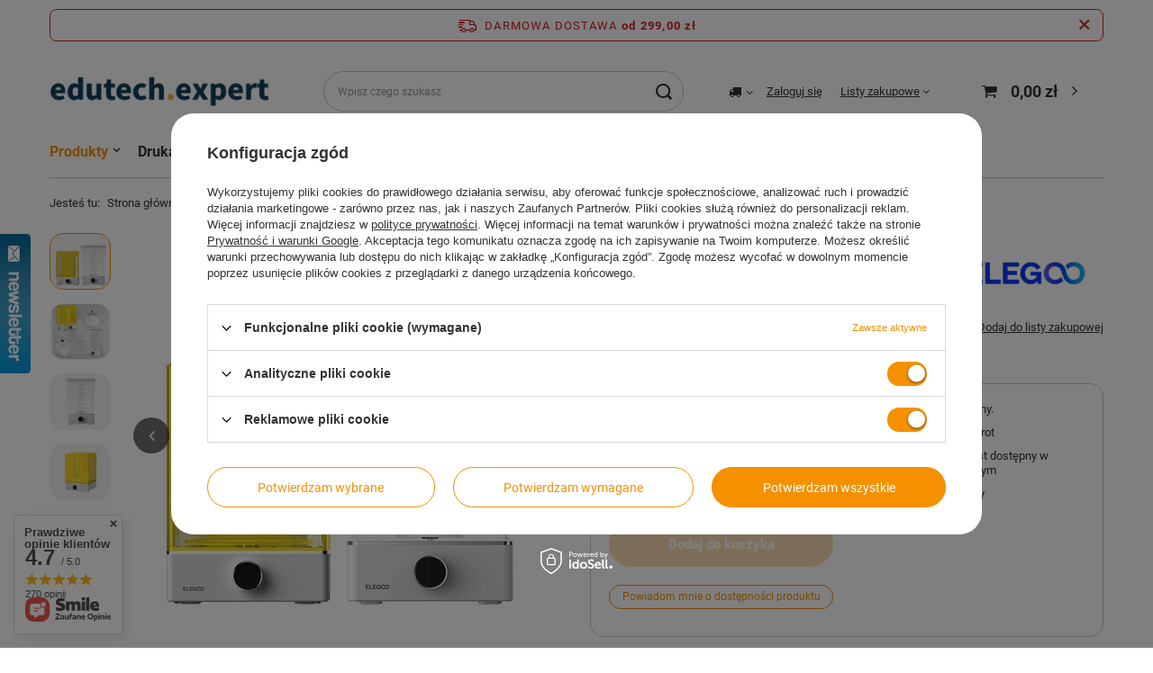

--- FILE ---
content_type: text/html; charset=utf-8
request_url: https://edutech.expert/pl/products/elegoo-mercury-x-bundle-myjka-i-komora-uv-187.html
body_size: 30222
content:
<!DOCTYPE html>
<html lang="pl" class="--freeShipping --vat --gross " ><head><link rel="preload" as="image" fetchpriority="high" href="/hpeciai/ecf92a83b0c6cbd98beb2407c871c707/pol_pm_Elegoo-Mercury-X-Bundle-myjka-i-komora-UV-187_9.webp"><meta name="viewport" content="initial-scale = 1.0, maximum-scale = 5.0, width=device-width, viewport-fit=cover"><meta http-equiv="Content-Type" content="text/html; charset=utf-8"><meta http-equiv="X-UA-Compatible" content="IE=edge"><title>Elegoo Mercury X Bundle - myjka i komora UV  | Produkty \ Akcesoria do drukarek 3D ⚡️BLACK FRIDAY⚡️ WYPRZEDAŻ | Edutech Expert</title><meta name="keywords" content=""><meta name="description" content="Elegoo Mercury X Bundle - myjka i komora UV  | Produkty \ Akcesoria do drukarek 3D ⚡️BLACK FRIDAY⚡️ WYPRZEDAŻ | Edutech Expert"><link rel="icon" href="/gfx/pol/favicon.png"><meta name="theme-color" content="#f59000"><meta name="msapplication-navbutton-color" content="#f59000"><meta name="apple-mobile-web-app-status-bar-style" content="#f59000"><link rel="stylesheet" type="text/css" href="/gfx/pol/projector_style.css.gzip?r=1764676784"><style>
							#photos_slider[data-skeleton] .photos__link:before {
								padding-top: calc(min((450/450 * 100%), 450px));
							}
							@media (min-width: 979px) {.photos__slider[data-skeleton] .photos__figure:not(.--nav):first-child .photos__link {
								max-height: 450px;
							}}
						</style><script>var app_shop={urls:{prefix:'data="/gfx/'.replace('data="', '')+'pol/',graphql:'/graphql/v1/'},vars:{meta:{viewportContent:'initial-scale = 1.0, maximum-scale = 5.0, width=device-width, viewport-fit=cover'},priceType:'gross',priceTypeVat:true,productDeliveryTimeAndAvailabilityWithBasket:false,geoipCountryCode:'US',fairShopLogo: { enabled: false, image: '/gfx/standards/safe_light.svg'},currency:{id:'PLN',symbol:'zł',country:'pl',format:'###,##0.00',beforeValue:false,space:true,decimalSeparator:',',groupingSeparator:' '},language:{id:'pol',symbol:'pl',name:'Polski'},omnibus:{enabled:true,rebateCodeActivate:false,hidePercentageDiscounts:false,},},txt:{priceTypeText:' brutto',},fn:{},fnrun:{},files:[],graphql:{}};const getCookieByName=(name)=>{const value=`; ${document.cookie}`;const parts = value.split(`; ${name}=`);if(parts.length === 2) return parts.pop().split(';').shift();return false;};if(getCookieByName('freeeshipping_clicked')){document.documentElement.classList.remove('--freeShipping');}if(getCookieByName('rabateCode_clicked')){document.documentElement.classList.remove('--rabateCode');}function hideClosedBars(){const closedBarsArray=JSON.parse(localStorage.getItem('closedBars'))||[];if(closedBarsArray.length){const styleElement=document.createElement('style');styleElement.textContent=`${closedBarsArray.map((el)=>`#${el}`).join(',')}{display:none !important;}`;document.head.appendChild(styleElement);}}hideClosedBars();</script><meta name="robots" content="index,follow"><meta name="rating" content="general"><meta name="Author" content="Edutech Expert na bazie IdoSell (www.idosell.com/shop).">
<!-- Begin LoginOptions html -->

<style>
#client_new_social .service_item[data-name="service_Apple"]:before, 
#cookie_login_social_more .service_item[data-name="service_Apple"]:before,
.oscop_contact .oscop_login__service[data-service="Apple"]:before {
    display: block;
    height: 2.6rem;
    content: url('/gfx/standards/apple.svg?r=1743165583');
}
.oscop_contact .oscop_login__service[data-service="Apple"]:before {
    height: auto;
    transform: scale(0.8);
}
#client_new_social .service_item[data-name="service_Apple"]:has(img.service_icon):before,
#cookie_login_social_more .service_item[data-name="service_Apple"]:has(img.service_icon):before,
.oscop_contact .oscop_login__service[data-service="Apple"]:has(img.service_icon):before {
    display: none;
}
</style>

<!-- End LoginOptions html -->

<!-- Open Graph -->
<meta property="og:type" content="website"><meta property="og:url" content="https://edutech.expert/pl/products/elegoo-mercury-x-bundle-myjka-i-komora-uv-187.html
"><meta property="og:title" content="Elegoo Mercury X Bundle - myjka i komora UV"><meta property="og:description" content="Elegoo Mercury X Bundle to zestaw myjki i komory UV"><meta property="og:site_name" content="Edutech Expert"><meta property="og:locale" content="pl_PL"><meta property="og:image" content="https://edutech.expert/hpeciai/633fc8c16f63178de901d54e1425e643/pol_pl_Elegoo-Mercury-X-Bundle-myjka-i-komora-UV-187_9.webp"><meta property="og:image:width" content="450"><meta property="og:image:height" content="450"><link rel="manifest" href="https://edutech.expert/data/include/pwa/1/manifest.json?t=3"><meta name="apple-mobile-web-app-capable" content="yes"><meta name="apple-mobile-web-app-status-bar-style" content="black"><meta name="apple-mobile-web-app-title" content="edutech.expert"><link rel="apple-touch-icon" href="/data/include/pwa/1/icon-128.png"><link rel="apple-touch-startup-image" href="/data/include/pwa/1/logo-512.png" /><meta name="msapplication-TileImage" content="/data/include/pwa/1/icon-144.png"><meta name="msapplication-TileColor" content="#2F3BA2"><meta name="msapplication-starturl" content="/"><script type="application/javascript">var _adblock = true;</script><script async src="/data/include/advertising.js"></script><script type="application/javascript">var statusPWA = {
                online: {
                    txt: "Połączono z internetem",
                    bg: "#5fa341"
                },
                offline: {
                    txt: "Brak połączenia z internetem",
                    bg: "#eb5467"
                }
            }</script><script async type="application/javascript" src="/ajax/js/pwa_online_bar.js?v=1&r=6"></script><script >
window.dataLayer = window.dataLayer || [];
window.gtag = function gtag() {
dataLayer.push(arguments);
}
gtag('consent', 'default', {
'ad_storage': 'denied',
'analytics_storage': 'denied',
'ad_personalization': 'denied',
'ad_user_data': 'denied',
'wait_for_update': 500
});

gtag('set', 'ads_data_redaction', true);
</script><script id="iaiscript_1" data-requirements="W10=" data-ga4_sel="ga4script">
window.iaiscript_1 = `<${'script'}  class='google_consent_mode_update'>
gtag('consent', 'update', {
'ad_storage': 'granted',
'analytics_storage': 'granted',
'ad_personalization': 'granted',
'ad_user_data': 'granted'
});
</${'script'}>`;
</script>
<!-- End Open Graph -->

<link rel="canonical" href="https://edutech.expert/pl/products/elegoo-mercury-x-bundle-myjka-i-komora-uv-187.html" />

                <!-- Global site tag (gtag.js) -->
                <script  async src="https://www.googletagmanager.com/gtag/js?id=AW-17424219983"></script>
                <script >
                    window.dataLayer = window.dataLayer || [];
                    window.gtag = function gtag(){dataLayer.push(arguments);}
                    gtag('js', new Date());
                    
                    gtag('config', 'AW-17424219983', {"allow_enhanced_conversions":true});
gtag('config', 'G-BWQ3YXLG2Q');

                </script>
                
<!-- Begin additional html or js -->


<!--5|1|3| modified: 2022-12-12 12:56:25-->
<meta name="google-site-verification" content="h62ePiKirP44jqCnNMHw6jDRUSZlu9QxsbPCBUk-800" />
<!--6|1|4| modified: 2022-11-07 08:40:00-->
<!-- Google tag (gtag.js) -->
<script async src="https://www.googletagmanager.com/gtag/js?id=AW-384716760"></script>
<script>
  window.dataLayer = window.dataLayer || [];
  function gtag(){dataLayer.push(arguments);}
  gtag('js', new Date());

  gtag('config', 'AW-384716760');
</script>
<!--9|1|3| modified: 2022-12-12 12:55:23-->
<meta name="facebook-domain-verification" content="4d6c7ujwqa5bwa3220q50uzohu3olk" />
<!--10|1|6-->
<script>    <script type="text/javascript">
        var _smid = "e4fd9799d967872e";
        (function(w, r, a, sm, s ) {
            w['SalesmanagoObject'] = r;
            w[r] = w[r] || function () {( w[r].q = w[r].q || [] ).push(arguments)};
            sm = document.createElement('script'); sm.type = 'text/javascript'; sm.async = true; sm.src = a;
            s = document.getElementsByTagName('script')[0];
            s.parentNode.insertBefore(sm, s);
        })(window, 'sm', ('https:' == document.location.protocol ? 'https://' : 'http://') + 'app2.salesmanago.pl/static/sm.js');
    </script></script>

<!-- End additional html or js -->
                <script>
                if (window.ApplePaySession && window.ApplePaySession.canMakePayments()) {
                    var applePayAvailabilityExpires = new Date();
                    applePayAvailabilityExpires.setTime(applePayAvailabilityExpires.getTime() + 2592000000); //30 days
                    document.cookie = 'applePayAvailability=yes; expires=' + applePayAvailabilityExpires.toUTCString() + '; path=/;secure;'
                    var scriptAppleJs = document.createElement('script');
                    scriptAppleJs.src = "/ajax/js/apple.js?v=3";
                    if (document.readyState === "interactive" || document.readyState === "complete") {
                          document.body.append(scriptAppleJs);
                    } else {
                        document.addEventListener("DOMContentLoaded", () => {
                            document.body.append(scriptAppleJs);
                        });  
                    }
                } else {
                    document.cookie = 'applePayAvailability=no; path=/;secure;'
                }
                </script>
                                <script>
                var listenerFn = function(event) {
                    if (event.origin !== "https://payment.idosell.com")
                        return;
                    
                    var isString = (typeof event.data === 'string' || event.data instanceof String);
                    if (!isString) return;
                    try {
                        var eventData = JSON.parse(event.data);
                    } catch (e) {
                        return;
                    }
                    if (!eventData) { return; }                                            
                    if (eventData.isError) { return; }
                    if (eventData.action != 'isReadyToPay') {return; }
                    
                    if (eventData.result.result && eventData.result.paymentMethodPresent) {
                        var googlePayAvailabilityExpires = new Date();
                        googlePayAvailabilityExpires.setTime(googlePayAvailabilityExpires.getTime() + 2592000000); //30 days
                        document.cookie = 'googlePayAvailability=yes; expires=' + googlePayAvailabilityExpires.toUTCString() + '; path=/;secure;'
                    } else {
                        document.cookie = 'googlePayAvailability=no; path=/;secure;'
                    }                                            
                }     
                if (!window.isAdded)
                {                                        
                    if (window.oldListener != null) {
                         window.removeEventListener('message', window.oldListener);
                    }                        
                    window.addEventListener('message', listenerFn);
                    window.oldListener = listenerFn;                                      
                       
                    const iframe = document.createElement('iframe');
                    iframe.src = "https://payment.idosell.com/assets/html/checkGooglePayAvailability.html?origin=https%3A%2F%2Fedutech.expert";
                    iframe.style.display = 'none';                                            

                    if (document.readyState === "interactive" || document.readyState === "complete") {
                          if (!window.isAdded) {
                              window.isAdded = true;
                              document.body.append(iframe);
                          }
                    } else {
                        document.addEventListener("DOMContentLoaded", () => {
                            if (!window.isAdded) {
                              window.isAdded = true;
                              document.body.append(iframe);
                          }
                        });  
                    }  
                }
                </script>
                <script>let paypalDate = new Date();
                    paypalDate.setTime(paypalDate.getTime() + 86400000);
                    document.cookie = 'payPalAvailability_PLN=-1; expires=' + paypalDate.getTime() + '; path=/; secure';
                </script><script src="/data/gzipFile/expressCheckout.js.gz"></script></head><body><div id="container" class="projector_page container max-width-1200"><header class=" commercial_banner"><script class="ajaxLoad">app_shop.vars.vat_registered="true";app_shop.vars.currency_format="###,##0.00";app_shop.vars.currency_before_value=false;app_shop.vars.currency_space=true;app_shop.vars.symbol="zł";app_shop.vars.id="PLN";app_shop.vars.baseurl="http://edutech.expert/";app_shop.vars.sslurl="https://edutech.expert/";app_shop.vars.curr_url="%2Fpl%2Fproducts%2Felegoo-mercury-x-bundle-myjka-i-komora-uv-187.html";var currency_decimal_separator=',';var currency_grouping_separator=' ';app_shop.vars.blacklist_extension=["exe","com","swf","js","php"];app_shop.vars.blacklist_mime=["application/javascript","application/octet-stream","message/http","text/javascript","application/x-deb","application/x-javascript","application/x-shockwave-flash","application/x-msdownload"];app_shop.urls.contact="/pl/contact.html";</script><div id="viewType" style="display:none"></div><div id="freeShipping" class="freeShipping"><span class="freeShipping__info">Darmowa dostawa</span><strong class="freeShipping__val">
				od 
				299,00 zł</strong><a href="" class="freeShipping__close" aria-label="Zamknij pasek informacyjny"></a></div><div id="logo" class="d-flex align-items-center" data-bg="/data/gfx/mask/pol/top_1_big.png"><a href="/" target="_self" aria-label="Logo sklepu"><img src="/data/gfx/mask/pol/logo_1_big.png" alt="edutech expert" width="261" height="64"></a></div><form action="https://edutech.expert/pl/search.html" method="get" id="menu_search" class="menu_search"><a href="#showSearchForm" class="menu_search__mobile" aria-label="Szukaj"></a><div class="menu_search__block"><div class="menu_search__item --input"><input class="menu_search__input" type="text" name="text" autocomplete="off" placeholder="Wpisz czego szukasz" aria-label="Wpisz czego szukasz"><button class="menu_search__submit" type="submit" aria-label="Szukaj"></button></div><div class="menu_search__item --results search_result"></div></div></form><div id="menu_settings" class="align-items-center justify-content-center justify-content-lg-end"><div class="open_trigger"><span class="d-none d-md-inline-block flag_txt"><i class="icon-truck"></i></span><div class="menu_settings_wrapper d-md-none"><div class="menu_settings_inline"><div class="menu_settings_header">
								Język i waluta: 
							</div><div class="menu_settings_content"><span class="menu_settings_flag flag flag_pol"></span><strong class="menu_settings_value"><span class="menu_settings_language">pl</span><span> | </span><span class="menu_settings_currency">zł</span></strong></div></div><div class="menu_settings_inline"><div class="menu_settings_header">
								Dostawa do: 
							</div><div class="menu_settings_content"><strong class="menu_settings_value">Polska</strong></div></div></div><i class="icon-angle-down d-none d-md-inline-block"></i></div><form action="https://edutech.expert/pl/settings.html" method="post"><ul><li><div class="form-group"><label for="menu_settings_country">Dostawa do</label><div class="select-after"><select class="form-control" name="country" id="menu_settings_country"><option value="1143020143">Niemcy</option><option selected value="1143020003">Polska</option></select></div></div></li><li class="buttons"><button class="btn --solid --large" type="submit">
								Zastosuj zmiany
							</button></li></ul></form><div id="menu_additional"><a class="account_link" href="https://edutech.expert/pl/login.html">Zaloguj się</a><div class="shopping_list_top" data-empty="true"><a href="https://edutech.expert/pl/shoppinglist" class="wishlist_link slt_link --empty">Listy zakupowe</a><div class="slt_lists"><ul class="slt_lists__nav"><li class="slt_lists__nav_item" data-list_skeleton="true" data-list_id="true" data-shared="true"><a class="slt_lists__nav_link" data-list_href="true"><span class="slt_lists__nav_name" data-list_name="true"></span><span class="slt_lists__count" data-list_count="true">0</span></a></li><li class="slt_lists__nav_item --empty"><a class="slt_lists__nav_link --empty" href="https://edutech.expert/pl/shoppinglist"><span class="slt_lists__nav_name" data-list_name="true">Lista zakupowa</span><span class="slt_lists__count" data-list_count="true">0</span></a></li></ul></div></div></div></div><div class="shopping_list_top_mobile d-none" data-empty="true"><a href="https://edutech.expert/pl/shoppinglist" class="sltm_link --empty"></a></div><div id="menu_basket" class="topBasket --skeleton"><a class="topBasket__sub" href="/basketedit.php" aria-label="Koszyk"><span class="badge badge-info"></span><strong class="topBasket__price">0,00 zł</strong></a><div class="topBasket__details --products" style="display: none;"><div class="topBasket__block --labels"><label class="topBasket__item --name">Produkt</label><label class="topBasket__item --sum">Ilość</label><label class="topBasket__item --prices">Cena</label></div><div class="topBasket__block --products"></div><div class="topBasket__block --oneclick topBasket_oneclick" data-lang="pol"><div class="topBasket_oneclick__label"><span class="topBasket_oneclick__text --fast">Szybkie zakupy <strong>1-Click</strong></span><span class="topBasket_oneclick__text --registration"> (bez rejestracji)</span></div><div class="topBasket_oneclick__items"><span class="topBasket_oneclick__item --googlePay" title="Google Pay"><img class="topBasket_oneclick__icon" src="/panel/gfx/payment_forms/237.png" alt="Google Pay"></span></div></div></div><div class="topBasket__details --shipping" style="display: none;"><span class="topBasket__name">Koszt dostawy od</span><span id="shipppingCost"></span></div><script>
						app_shop.vars.cache_html = true;
					</script></div><nav id="menu_categories"><button type="button" class="navbar-toggler" aria-label="Menu"><i class="icon-reorder"></i></button><div class="navbar-collapse" id="menu_navbar"><ul class="navbar-nav mx-md-n2"><li class="nav-item nav-open"><span title="Produkty" class="nav-link active" >Produkty</span><ul class="navbar-subnav"><li class="nav-header"><a href="#backLink" class="nav-header__backLink"><i class="icon-angle-left"></i></a><span title="Produkty" class="nav-link active" >Produkty</span></li><li class="nav-item"><a  href="/pl/menu/drukarki-3d-101.html" target="_self" title="Drukarki 3D" class="nav-link" >Drukarki 3D</a></li><li class="nav-item"><a  href="/pl/menu/skanery-3d-325.html" target="_self" title="Skanery 3D" class="nav-link" >Skanery 3D</a></li><li class="nav-item nav-open"><a  href="/pl/menu/akcesoria-do-drukarek-3d-174.html" target="_self" title="Akcesoria do drukarek 3D" class="nav-link active" >Akcesoria do drukarek 3D</a></li><li class="nav-item"><a  href="/pl/menu/czesci-zamienne-do-drukarek-3d-163.html" target="_self" title="Części zamienne do drukarek 3D" class="nav-link" >Części zamienne do drukarek 3D</a></li><li class="nav-item"><a  href="/pl/menu/filament-167.html" target="_self" title="Filament" class="nav-link" >Filament</a></li><li class="nav-item"><a  href="/pl/menu/dlugopisy-3d-164.html" target="_self" title="Długopisy 3D" class="nav-link" >Długopisy 3D</a></li><li class="nav-item"><a  href="/pl/menu/roboty-edukacyjne-158.html" target="_self" title="Roboty edukacyjne  " class="nav-link" >Roboty edukacyjne  </a></li><li class="nav-item"><a  href="/pl/menu/roboty-zaawansowane-231.html" target="_self" title="Roboty zaawansowane" class="nav-link" >Roboty zaawansowane</a></li><li class="nav-item"><a  href="/pl/menu/akcesoria-do-robotow-245.html" target="_self" title="Akcesoria do robotów" class="nav-link" >Akcesoria do robotów</a></li><li class="nav-item"><a  href="/pl/menu/gogle-vr-228.html" target="_self" title="Gogle VR" class="nav-link" >Gogle VR</a></li><li class="nav-item"><a  href="/pl/menu/klocki-konstrukcyjne-166.html" target="_self" title="Klocki konstrukcyjne" class="nav-link" >Klocki konstrukcyjne</a></li><li class="nav-item"><a  href="/pl/menu/kamery-247.html" target="_self" title="Kamery" class="nav-link" >Kamery</a></li><li class="nav-item"><a  href="/pl/menu/grawerki-i-wycinarki-laserowe-328.html" target="_self" title="Grawerki i wycinarki laserowe" class="nav-link" >Grawerki i wycinarki laserowe</a></li><li class="nav-item"><a  href="/pl/menu/urzadzenia-do-termoformowania-prozniowego-329.html" target="_self" title="Urządzenia do termoformowania próżniowego" class="nav-link" >Urządzenia do termoformowania próżniowego</a></li><li class="nav-item"><a  href="/pl/menu/smart-home-546.html" target="_self" title="Smart Home" class="nav-link" >Smart Home</a></li></ul></li><li class="nav-item"><a  href="/drukarki-3d" target="_self" title="Drukarki 3D" class="nav-link noevent" >Drukarki 3D</a><ul class="navbar-subnav"><li class="nav-header"><a href="#backLink" class="nav-header__backLink"><i class="icon-angle-left"></i></a><a  href="/drukarki-3d" target="_self" title="Drukarki 3D" class="nav-link noevent" >Drukarki 3D</a></li><li class="nav-item"><a  href="/drukarki-fdm/fff" target="_self" title="Drukarki FDM/FFF" class="nav-link" >Drukarki FDM/FFF</a></li><li class="nav-item"><a  href="/drukarki-zywiczne" target="_self" title="Drukarki żywiczne" class="nav-link" >Drukarki żywiczne</a></li><li class="nav-item"><a  href="/drukarki-przemyslowe" target="_self" title="Drukarki przemysłowe" class="nav-link" >Drukarki przemysłowe</a></li><li class="nav-item"><a  href="/grawerki-i-wycinarki-laserowe" target="_self" title="Grawerki i wycinarki laserowe" class="nav-link" >Grawerki i wycinarki laserowe</a></li><li class="nav-item"><a  href="/skanery-3d" target="_self" title="Skanery 3D" class="nav-link" >Skanery 3D</a></li></ul></li><li class="nav-item"><a  href="/pl/navigation/filamenty-530.html" target="_self" title="Filamenty" class="nav-link noevent" >Filamenty</a><ul class="navbar-subnav"><li class="nav-header"><a href="#backLink" class="nav-header__backLink"><i class="icon-angle-left"></i></a><a  href="/pl/navigation/filamenty-530.html" target="_self" title="Filamenty" class="nav-link noevent" >Filamenty</a></li><li class="nav-item"><a  href="/filamenty-pla" target="_self" title="Filamenty PLA" class="nav-link" >Filamenty PLA</a></li><li class="nav-item"><a  href="/filamenty-abs" target="_self" title="Filamenty ABS" class="nav-link" >Filamenty ABS</a></li><li class="nav-item"><a  href="/filamenty-pet/petg" target="_self" title="Filamenty PET/PETG" class="nav-link" >Filamenty PET/PETG</a></li><li class="nav-item"><a  href="/filamenty-asa" target="_self" title="Filamenty ASA" class="nav-link" >Filamenty ASA</a></li><li class="nav-item"><a  href="/filamenty-pc" target="_self" title="Filamenty PC" class="nav-link" >Filamenty PC</a></li><li class="nav-item"><a  href="/filamenty-tpu" target="_self" title="Filamenty TPU" class="nav-link" >Filamenty TPU</a></li><li class="nav-item"><a  href="/filamenty-pps" target="_self" title="Filamenty PPS" class="nav-link" >Filamenty PPS</a></li><li class="nav-item"><a  href="/filamenty-nylon" target="_self" title="Filamenty Nylon" class="nav-link" >Filamenty Nylon</a></li><li class="nav-item"><a  href="/filamenty-podporowe" target="_self" title="Filamenty podporowe" class="nav-link" >Filamenty podporowe</a></li></ul></li><li class="nav-item"><a  href="/czesci-zamienne" target="_self" title="Części zamienne" class="nav-link" >Części zamienne</a><ul class="navbar-subnav"><li class="nav-header"><a href="#backLink" class="nav-header__backLink"><i class="icon-angle-left"></i></a><a  href="/czesci-zamienne" target="_self" title="Części zamienne" class="nav-link" >Części zamienne</a></li><li class="nav-item"><a  href="/hotend" target="_self" title="Hotend" class="nav-link" >Hotend</a></li><li class="nav-item"><a  href="/dysze" target="_self" title="Dysze" class="nav-link" >Dysze</a></li><li class="nav-item"><a  href="/plyty-robocze" target="_self" title="Płyty robocze" class="nav-link" >Płyty robocze</a></li><li class="nav-item"><a  href="/plyty-glowne" target="_self" title="Płyty główne" class="nav-link" >Płyty główne</a></li><li class="nav-item"><a  href="/ams" target="_self" title="AMS" class="nav-link" >AMS</a></li><li class="nav-item"><a  href="/wentylatory" target="_self" title="Wentylatory" class="nav-link" >Wentylatory</a></li><li class="nav-item"><a  href="/filtry" target="_self" title="Filtry" class="nav-link" >Filtry</a></li><li class="nav-item"><a  href="/rurki-ptfe" target="_self" title="Rurki PTFE" class="nav-link" >Rurki PTFE</a></li><li class="nav-item"><a  href="/przewody" target="_self" title="Przewody" class="nav-link" >Przewody</a></li><li class="nav-item"><a  href="/paski" target="_self" title="Paski" class="nav-link" >Paski</a></li><li class="nav-item"><a  href="/wyswietlacze" target="_self" title="Wyświetlacze" class="nav-link" >Wyświetlacze</a></li><li class="nav-item"><a  href="/kamery" target="_self" title="Kamery" class="nav-link" >Kamery</a></li><li class="nav-item"><a  href="/obudowy" target="_self" title="Obudowy" class="nav-link" >Obudowy</a></li><li class="nav-item"><a  href="/termistory-grzalki" target="_self" title="Termistory/Grzałki" class="nav-link" >Termistory/Grzałki</a></li><li class="nav-item"><a  href="/czujniki" target="_self" title="Czujniki" class="nav-link" >Czujniki</a></li><li class="nav-item"><a  href="/naped-3d" target="_self" title="Napęd" class="nav-link" >Napęd</a></li><li class="nav-item"><a  href="/czesci-zamienne-inne" target="_self" title="Inne" class="nav-link" >Inne</a></li></ul></li><li class="nav-item"><a  href="/robotyka" target="_self" title="Robotyka" class="nav-link" >Robotyka</a><ul class="navbar-subnav"><li class="nav-header"><a href="#backLink" class="nav-header__backLink"><i class="icon-angle-left"></i></a><a  href="/robotyka" target="_self" title="Robotyka" class="nav-link" >Robotyka</a></li><li class="nav-item"><a  href="/roboty-kroczace" target="_self" title="Roboty kroczące" class="nav-link" >Roboty kroczące</a></li><li class="nav-item"><a  href="/roboty-humanoidalne" target="_self" title="Roboty humanoidalne" class="nav-link" >Roboty humanoidalne</a></li><li class="nav-item"><a  href="/robotyka-akcesoria" target="_self" title="Akcesoria" class="nav-link" >Akcesoria</a></li></ul></li><li class="nav-item"><a  href="/akcesoria" target="_self" title="Akcesoria" class="nav-link" >Akcesoria</a><ul class="navbar-subnav"><li class="nav-header"><a href="#backLink" class="nav-header__backLink"><i class="icon-angle-left"></i></a><a  href="/akcesoria" target="_self" title="Akcesoria" class="nav-link" >Akcesoria</a></li><li class="nav-item"><a  href="/akcesoria-ams" target="_self" title="AMS" class="nav-link" >AMS</a></li><li class="nav-item"><a  href="/przechowywanie-filamentu" target="_self" title="Przechowywanie filamentu" class="nav-link" >Przechowywanie filamentu</a></li><li class="nav-item"><a  href="/kleje" target="_self" title="Kleje" class="nav-link" >Kleje</a></li><li class="nav-item"><a  href="/narzedzia" target="_self" title="Narzędzia" class="nav-link" >Narzędzia</a></li><li class="nav-item"><a  href="/samodzielny-druk" target="_self" title="Zestawy kreatywne do projektów 3D" class="nav-link" >Zestawy kreatywne do projektów 3D</a></li><li class="nav-item"><a  href="/wenadu/stanowiska-specjalistyczne" target="_self" title="Stanowiska specjalistyczne" class="nav-link" >Stanowiska specjalistyczne</a></li></ul></li><li class="nav-item"><a  href="https://edutech.expert/pl/newproducts/nowosc.html" target="_self" title="Nowości" class="nav-link" >Nowości</a></li><li class="nav-item"><a  href="/PROMOCJE" target="_self" title="⚡️BLACK FRIDAY⚡️" class="nav-link" >⚡️BLACK FRIDAY⚡️</a></li><li class="nav-item"><a  href="/pl/menu/outlet-801.html" target="_self" title="Outlet" class="nav-link" >Outlet</a></li></ul></div></nav><div id="breadcrumbs" class="breadcrumbs"><div class="back_button"><button id="back_button"><i class="icon-angle-left"></i> Wstecz</button></div><div class="list_wrapper"><ol><li><span>Jesteś tu:  </span></li><li class="bc-main"><span><a href="/">Strona główna</a></span></li><li class="category bc-item-1 --more"><span class="category">Produkty</span><ul class="breadcrumbs__sub"><li class="breadcrumbs__item"><a class="breadcrumbs__link --link" href="/pl/menu/drukarki-3d-101.html">Drukarki 3D</a></li><li class="breadcrumbs__item"><a class="breadcrumbs__link --link" href="/pl/menu/skanery-3d-325.html">Skanery 3D</a></li><li class="breadcrumbs__item"><a class="breadcrumbs__link --link" href="/pl/menu/akcesoria-do-drukarek-3d-174.html">Akcesoria do drukarek 3D</a></li><li class="breadcrumbs__item"><a class="breadcrumbs__link --link" href="/pl/menu/czesci-zamienne-do-drukarek-3d-163.html">Części zamienne do drukarek 3D</a></li><li class="breadcrumbs__item"><a class="breadcrumbs__link --link" href="/pl/menu/filament-167.html">Filament</a></li><li class="breadcrumbs__item"><a class="breadcrumbs__link --link" href="/pl/menu/dlugopisy-3d-164.html">Długopisy 3D</a></li><li class="breadcrumbs__item"><a class="breadcrumbs__link --link" href="/pl/menu/roboty-edukacyjne-158.html">Roboty edukacyjne  </a></li><li class="breadcrumbs__item"><a class="breadcrumbs__link --link" href="/pl/menu/roboty-zaawansowane-231.html">Roboty zaawansowane</a></li><li class="breadcrumbs__item"><a class="breadcrumbs__link --link" href="/pl/menu/akcesoria-do-robotow-245.html">Akcesoria do robotów</a></li><li class="breadcrumbs__item"><a class="breadcrumbs__link --link" href="/pl/menu/gogle-vr-228.html">Gogle VR</a></li><li class="breadcrumbs__item"><a class="breadcrumbs__link --link" href="/pl/menu/klocki-konstrukcyjne-166.html">Klocki konstrukcyjne</a></li><li class="breadcrumbs__item"><a class="breadcrumbs__link --link" href="/pl/menu/kamery-247.html">Kamery</a></li><li class="breadcrumbs__item"><a class="breadcrumbs__link --link" href="/pl/menu/grawerki-i-wycinarki-laserowe-328.html">Grawerki i wycinarki laserowe</a></li><li class="breadcrumbs__item"><a class="breadcrumbs__link --link" href="/pl/menu/urzadzenia-do-termoformowania-prozniowego-329.html">Urządzenia do termoformowania próżniowego</a></li><li class="breadcrumbs__item"><a class="breadcrumbs__link --link" href="/pl/menu/smart-home-546.html">Smart Home</a></li></ul></li><li class="category bc-item-2 bc-active"><a class="category" href="/pl/menu/akcesoria-do-drukarek-3d-174.html">Akcesoria do drukarek 3D</a></li><li class="bc-active bc-product-name"><span>Elegoo Mercury X Bundle - myjka i komora UV</span></li></ol></div></div></header><div id="layout" class="row clearfix"><aside class="col-3"><section class="shopping_list_menu"><div class="shopping_list_menu__block --lists slm_lists" data-empty="true"><span class="slm_lists__label">Listy zakupowe</span><ul class="slm_lists__nav"><li class="slm_lists__nav_item" data-list_skeleton="true" data-list_id="true" data-shared="true"><a class="slm_lists__nav_link" data-list_href="true"><span class="slm_lists__nav_name" data-list_name="true"></span><span class="slm_lists__count" data-list_count="true">0</span></a></li><li class="slm_lists__nav_header"><span class="slm_lists__label">Listy zakupowe</span></li><li class="slm_lists__nav_item --empty"><a class="slm_lists__nav_link --empty" href="https://edutech.expert/pl/shoppinglist"><span class="slm_lists__nav_name" data-list_name="true">Lista zakupowa</span><span class="slm_lists__count" data-list_count="true">0</span></a></li></ul><a href="#manage" class="slm_lists__manage d-none align-items-center d-md-flex">Zarządzaj listami</a></div><div class="shopping_list_menu__block --bought slm_bought"><a class="slm_bought__link d-flex" href="https://edutech.expert/pl/products-bought.html">
				Lista dotychczas zamówionych produktów
			</a></div><div class="shopping_list_menu__block --info slm_info"><strong class="slm_info__label d-block mb-3">Jak działa lista zakupowa?</strong><ul class="slm_info__list"><li class="slm_info__list_item d-flex mb-3">
					Po zalogowaniu możesz umieścić i przechowywać na liście zakupowej dowolną liczbę produktów nieskończenie długo.
				</li><li class="slm_info__list_item d-flex mb-3">
					Dodanie produktu do listy zakupowej nie oznacza automatycznie jego rezerwacji.
				</li><li class="slm_info__list_item d-flex mb-3">
					Dla niezalogowanych klientów lista zakupowa przechowywana jest do momentu wygaśnięcia sesji (około 24h).
				</li></ul></div></section><div id="mobileCategories" class="mobileCategories"><div class="mobileCategories__item --menu"><button type="button" class="mobileCategories__link --active" data-ids="#menu_search,.shopping_list_menu,#menu_search,#menu_navbar,#menu_navbar3, #menu_blog">
                            Menu
                        </button></div><div class="mobileCategories__item --account"><button type="button" class="mobileCategories__link" data-ids="#menu_contact,#login_menu_block">
                            Konto
                        </button></div><div class="mobileCategories__item --settings"><button type="button" class="mobileCategories__link" data-ids="#menu_settings">
                                Ustawienia
                            </button></div></div><div class="setMobileGrid" data-item="#menu_navbar"></div><div class="setMobileGrid" data-item="#menu_navbar3" data-ismenu1="true"></div><div class="setMobileGrid" data-item="#menu_blog"></div><div class="login_menu_block d-lg-none" id="login_menu_block"><a class="sign_in_link" href="/login.php" title=""><i class="icon-user"></i><span>Zaloguj się</span></a><a class="registration_link" href="/client-new.php?register" title=""><i class="icon-lock"></i><span>Zarejestruj się</span></a><a class="order_status_link" href="/order-open.php" title=""><i class="icon-globe"></i><span>Sprawdź status zamówienia</span></a></div><div class="setMobileGrid" data-item="#menu_contact"></div><div class="setMobileGrid" data-item="#menu_settings"></div></aside><main id="content" class="col-12"><div id="menu_compare_product" class="compare mb-2 pt-sm-3 pb-sm-3 mb-sm-3" style="display: none;"><div class="compare__label d-none d-sm-block">Dodane do porównania</div><div class="compare__sub"></div><div class="compare__buttons"><a class="compare__button btn --solid --secondary" href="https://edutech.expert/pl/product-compare.html" title="Porównaj wszystkie produkty" target="_blank"><span>Porównaj produkty </span><span class="d-sm-none">(0)</span></a><a class="compare__button --remove btn d-none d-sm-block" href="https://edutech.expert/pl/settings.html?comparers=remove&amp;product=###" title="Usuń wszystkie produkty">
                        Usuń produkty
                    </a></div><script>
                        var cache_html = true;
                    </script></div><section id="projector_photos" class="photos" data-thumbnails="true" data-thumbnails-count="5" data-thumbnails-horizontal="false" data-thumbnails-arrows="false" data-thumbnails-slider="false" data-thumbnails-enable="true" data-slider-fade-effect="true" data-slider-enable="true" data-slider-freemode="false" data-slider-centered="false"><div id="photos_nav" class="photos__nav" style="--thumbnails-count: 5;" data-more-slides="-1"><div class="swiper-button-prev"><i class="icon-angle-left"></i></div><div id="photos_nav_list" thumbsSlider="" class="photos__nav_wrapper swiper swiperThumbs"><div class="swiper-wrapper"><figure class="photos__figure --nav swiper-slide " data-slide-index="0"><img class="photos__photo --nav" width="100" height="100" src="/hpeciai/955adde6055c2ce9f2c58ef2be158724/pol_ps_Elegoo-Mercury-X-Bundle-myjka-i-komora-UV-187_9.webp" loading="lazy" alt="Elegoo Mercury X Bundle - myjka i komora UV"></figure><figure class="photos__figure --nav swiper-slide " data-slide-index="1"><img class="photos__photo --nav" width="100" height="100" src="/hpeciai/2c7280cbcc631446a3acbf248aa034e0/pol_ps_Elegoo-Mercury-X-Bundle-myjka-i-komora-UV-187_4.webp" loading="lazy" alt="Elegoo Mercury X Bundle - myjka i komora UV"></figure><figure class="photos__figure --nav swiper-slide " data-slide-index="2"><img class="photos__photo --nav" width="100" height="100" src="/hpeciai/61aac00ceeed45f12db3f85edbf762aa/pol_ps_Elegoo-Mercury-X-Bundle-myjka-i-komora-UV-187_5.webp" loading="lazy" alt="Elegoo Mercury X Bundle - myjka i komora UV"></figure><figure class="photos__figure --nav swiper-slide " data-slide-index="3"><img class="photos__photo --nav" width="100" height="100" src="/hpeciai/32c6220108c45ced89b8cb4da4bf97ef/pol_ps_Elegoo-Mercury-X-Bundle-myjka-i-komora-UV-187_6.webp" loading="lazy" alt="Elegoo Mercury X Bundle - myjka i komora UV"></figure></div></div><div class="swiper-button-next"><i class="icon-angle-right"></i></div></div><div id="photos_slider" class="photos__slider swiper" data-skeleton="true" data-photos-count="4"><div class="photos___slider_wrapper swiper-wrapper"><figure class="photos__figure swiper-slide "><img class="photos__photo" width="450" height="450" src="/hpeciai/ecf92a83b0c6cbd98beb2407c871c707/pol_pm_Elegoo-Mercury-X-Bundle-myjka-i-komora-UV-187_9.webp" data-img_high_res="/hpeciai/633fc8c16f63178de901d54e1425e643/pol_pl_Elegoo-Mercury-X-Bundle-myjka-i-komora-UV-187_9.webp" alt="Elegoo Mercury X Bundle - myjka i komora UV"></figure><figure class="photos__figure swiper-slide slide-lazy"><img class="photos__photo" width="450" height="450" src="/hpeciai/ada8cfde7df1f9e15195bc007ad9bba9/pol_pm_Elegoo-Mercury-X-Bundle-myjka-i-komora-UV-187_4.webp" data-img_high_res="/hpeciai/eb74b6c5d8cfd1e60b364e079eb2f18f/pol_pl_Elegoo-Mercury-X-Bundle-myjka-i-komora-UV-187_4.webp" alt="Elegoo Mercury X Bundle - myjka i komora UV" loading="lazy"><div class="swiper-lazy-preloader"></div></figure><figure class="photos__figure swiper-slide slide-lazy"><img class="photos__photo" width="450" height="450" src="/hpeciai/038209239f4922702e81b9fb328353fe/pol_pm_Elegoo-Mercury-X-Bundle-myjka-i-komora-UV-187_5.webp" data-img_high_res="/hpeciai/79f12736ef2f7334b49723f1f3347ac1/pol_pl_Elegoo-Mercury-X-Bundle-myjka-i-komora-UV-187_5.webp" alt="Elegoo Mercury X Bundle - myjka i komora UV" loading="lazy"><div class="swiper-lazy-preloader"></div></figure><figure class="photos__figure swiper-slide slide-lazy"><img class="photos__photo" width="450" height="450" src="/hpeciai/5b0569304a5afc5a01432d27fda27b23/pol_pm_Elegoo-Mercury-X-Bundle-myjka-i-komora-UV-187_6.webp" data-img_high_res="/hpeciai/2f065740477efcc0bf6526a6aae5b569/pol_pl_Elegoo-Mercury-X-Bundle-myjka-i-komora-UV-187_6.webp" alt="Elegoo Mercury X Bundle - myjka i komora UV" loading="lazy"><div class="swiper-lazy-preloader"></div></figure></div><div class="galleryPagination"><div class="swiper-pagination"></div></div><div class="galleryNavigation"><div class="swiper-button-prev --rounded"><i class="icon-angle-left"></i></div><div class="swiper-button-next --rounded"><i class="icon-angle-right"></i></div></div></div></section><template id="GalleryModalTemplate"><div class="gallery_modal__wrapper" id="galleryModal"><div class="gallery_modal__header"><div class="gallery_modal__counter"></div><div class="gallery_modal__name">Elegoo Mercury X Bundle - myjka i komora UV</div></div><div class="gallery_modal__sliders photos --gallery-modal"></div><div class="galleryNavigation"><div class="swiper-button-prev --rounded"><i class="icon-angle-left"></i></div><div class="swiper-button-next --rounded"><i class="icon-angle-right"></i></div></div></div></template><section id="projector_productname" class="product_name mb-4 mb-lg-2"><div class="product_name__block --label mb-1 --omnibus --omnibus-higher"><strong class="label_icons"><span class="label --promo --omnibus">
							Promocja
						</span><span class="label --bargain --omnibus">
							Okazja
						</span></strong></div><div class="product_name__block --name mb-2 d-sm-flex justify-content-sm-between mb-sm-3"><h1 class="product_name__name m-0">Elegoo Mercury X Bundle - myjka i komora UV</h1><div class="product_name__firm_logo d-none d-sm-flex justify-content-sm-end align-items-sm-center ml-sm-2"><a class="firm_logo" href="/pl/producers/elegoo-1626417131.html"><img class="b-lazy" src="/gfx/standards/loader.gif?r=1764676734" data-src="/data/lang/pol/producers/gfx/projector/1626417131_1.svg" title="Elegoo" alt="Elegoo"></a></div></div><div class="product_name__block --links d-lg-flex flex-lg-wrap justify-content-lg-end align-items-lg-center"><div class="product_name__actions d-flex justify-content-between align-items-center mx-n1 mb-lg-2 flex-lg-grow-1"><a class="product_name__action --compare --add px-1" href="https://edutech.expert/pl/settings.html?comparers=add&amp;product=187" title="Kliknij, aby dodać produkt do porównania"><span>+ Dodaj do porównania</span></a><a class="product_name__action --shopping-list px-1 d-flex align-items-center" href="#addToShoppingList" title="Kliknij, aby dodać produkt do listy zakupowej"><span>Dodaj do listy zakupowej</span></a></div></div><div class="product_name__block --description mt-3 mt-lg-1 mb-lg-2"><ul><li>Elegoo Mercury X Bundle to zestaw myjki i komory UV</li></ul></div></section><script class="ajaxLoad">
	cena_raty = 732.00;
	client_login = 'false';
	
	client_points = '';
	points_used = '';
	shop_currency = 'zł';
	trust_level = '0';

	window.product_config = {
		// Czy produkt jest kolekcją
		isCollection: false,
		isBundleOrConfigurator: false,
		// Czy produkt zawiera rabat ilościowy
		hasMultiPackRebate: false,
		// Flaga czy produkt ma ustawione ceny per rozmiar
		hasPricesPerSize: false,
		// Flaga czy włączone są subskrypcje
		hasSubscriptionsEnabled: false,
		// Typ subskrypcji
		subscriptionType: false,
	};

	window.product_data = [{
		// ID produktu
		id: 187,
		// Typ produktu
		type: "product_item",
		selected: true,
		// Wybrany rozmiar
		selected_size_list: ["uniw"],
	
		// Punkty - produkt
		for_points: false,
	
		// Ilośc punktów
		points: false,
		// Ilość otrzymanych punktów za zakup
		pointsReceive: false,
		// Jednostki
		unit: {
			name: "szt.",
			plural: "szt.",
			singular: "szt.",
			precision: "0",
			sellBy: 1,
		},
		// Waluta
		currency: "zł",
		// Domyślne ceny produktu
		base_price: {
			maxprice: "732.00",
			maxprice_formatted: "732,00 zł",
			maxprice_net: "595.12",
			maxprice_net_formatted: "595,12 zł",
			minprice: "732.00",
			minprice_formatted: "732,00 zł",
			minprice_net: "595.12",
			minprice_net_formatted: "595,12 zł",
			size_max_maxprice_net: "849.59",
			size_min_maxprice_net: "849.59",
			size_max_maxprice_net_formatted: "849,59 zł",
			size_min_maxprice_net_formatted: "849,59 zł",
			size_max_maxprice: "1045.00",
			size_min_maxprice: "1045.00",
			size_max_maxprice_formatted: "1 045,00 zł",
			size_min_maxprice_formatted: "1 045,00 zł",
			price_unit_sellby: "732.00",
			value: "732.00",
			price_formatted: "732,00 zł",
			price_net: "595.12",
			price_net_formatted: "595,12 zł",
			yousave_percent: "30",
			omnibus_price: "1045.00",
			omnibus_price_formatted: "1 045,00 zł",
			omnibus_yousave: "313",
			omnibus_yousave_formatted: "313,00 zł",
			omnibus_price_net: "849.59",
			omnibus_price_net_formatted: "849,59 zł",
			omnibus_yousave_net: "254.47",
			omnibus_yousave_net_formatted: "254,47 zł",
			omnibus_yousave_percent: "29",
			omnibus_price_is_higher_than_selling_price: "true",
			vat: "23",
			yousave: "313.00",
			maxprice: "1045.00",
			yousave_formatted: "313,00 zł",
			maxprice_formatted: "1 045,00 zł",
			yousave_net: "254.47",
			maxprice_net: "849.59",
			yousave_net_formatted: "254,47 zł",
			maxprice_net_formatted: "849,59 zł",
			worth: "732.00",
			worth_net: "595.12",
			worth_formatted: "732,00 zł",
			worth_net_formatted: "595,12 zł",
			srp: "732.00",
			srp_formatted: "732,00 zł",
			srp_net: "595.12",
			srp_net_formatted: "595,12 zł",
			max_diff_gross: "313",
			max_diff_gross_formatted: "313,00 zł",
			max_diff_percent: "30",
			max_diff_net: "254.47",
			max_diff_net_formatted: "254,47 zł",
			basket_enable: "y",
			special_offer: "false",
			rebate_code_active: "n",
			priceformula_error: "false",
			
		},
		// Zakresy ilości produktu
		order_quantity_range: {
			subscription_min_quantity: false,
			
		},
		// Rozmiary
		sizes: [
			{
				name: "uniwersalny",
				id: "uniw",
				product_id: 187,
				amount: 0,
				amount_mo: 0,
				amount_mw: 0,
				amount_mp: 0,
				selected: false,
				// Punkty - rozmiar
				for_points: false,
				phone_price: false,
				
				availability: {
					visible: true,
					description: "Produkt niedostępny",
					description_tel: "",
					status: "disable",
					icon: "/data/lang/pol/available_graph/graph_1_5.png",
					icon_tel: "",
					delivery_days_undefined: false,
				},
				
				price: {
					price: {
						gross: {
								value: 732.00,

								formatted: "732,00 zł"
							}
					},
					omnibusPrice: {
						gross: {
								value: 1045.00,

								formatted: "1 045,00 zł"
							}
					},
					omnibusPriceDetails: {
						youSavePercent: 29,

						omnibusPriceIsHigherThanSellingPrice:true,

						newPriceEffectiveUntil: {
							formatted: ''
						},
					},
					min: {
						gross: false
					},
					max: {
						gross: {
								value: 1045.00,

								formatted: "1 045,00 zł"
							}
					},
					youSavePercent: 30,
					beforeRebate: {
						gross: false
					},
					beforeRebateDetails: {
						youSavePercent: null
					},
					advancePrice: {
						gross: null
					},
					suggested: {
						gross: {
								value:732.00,

								formatted:"732,00 zł"
								}
					},
					advance: {
						gross: false
					},
					depositPrice: {
						gross: false
					},
					totalDepositPrice: {
						gross: false
					},
					rebateNumber:false
				},
				shippingTime: {
					shippingTime: {
						time: {
							days: false,
							hours: false,
							minutes: false,
						},
						weekDay: false,
						weekAmount: false,
						today: false,
					},
					time: false,
					unknownTime: false,
					todayShipmentDeadline: false,
				}},
			
		],
		
		subscription: {
			rangeEnabled: false,
			min: {
				price: {
					gross: {
						value: "1045.00",
					},
					net: {
						value: ""
					},
				},
				save: "313.00",
				before: "732.00"
			},
			max: false,
		},
	}];
</script><form id="projector_form" class="projector_details is-validated " action="https://edutech.expert/pl/basketchange.html" method="post" data-product_id="187" data-type="product_item" data-bundle_configurator="false" data-price-type="gross" data-product-display-type="single-with-variants" data-sizes_disable="true"><button form="projector_form" style="display:none;" type="submit"></button><input form="projector_form" id="projector_product_hidden" type="hidden" name="product" value="187"><input form="projector_form" id="projector_size_hidden" type="hidden" name="size" autocomplete="off" value="uniw"><input form="projector_form" id="projector_mode_hidden" type="hidden" name="mode" value="1"><div class="projector_details__wrapper --oneclick"><div id="projector_sizes_section" class="projector_sizes" data-onesize="true"><span class="projector_sizes__label">Rozmiar</span><div class="projector_sizes__sub"><a class="projector_sizes__item --disabled" data-product-id="187" data-size-type="onesize" href="/pl/products/elegoo-mercury-x-bundle-myjka-i-komora-uv-187.html"><span class="projector_sizes__name" aria-label="Rozmiar produktu: uniwersalny">uniwersalny</span></a></div></div><div id="projector_prices_section" class="projector_prices  --omnibus --omnibus-short --omnibus-higher"><div class="projector_prices__price_wrapper"><h2 class="projector_prices__price" id="projector_price_value" data-price="732.00"><span>732,00 zł</span></h2><div class="projector_prices__info"><span class="projector_prices__vat"><span class="price_vat"> brutto</span></span><span class="projector_prices__unit_sep">
							/
					</span><span class="projector_prices__unit_sellby" id="projector_price_unit_sellby">1</span><span class="projector_prices__unit" id="projector_price_unit">szt.</span></div></div><div class="projector_prices__lowest_price omnibus_price"><span class="omnibus_price__text">Najniższa cena z 30 dni przed obniżką: </span><del id="projector_omnibus_price_value" class="omnibus_price__value" data-price="1045.00">1 045,00 zł</del><span class="projector_prices__unit_sep">
				/
		</span><span class="projector_prices__unit_sellby" style="display:none">1</span><span class="projector_prices__unit">szt.</span><span class="projector_prices__percent" id="projector_omnibus_percent">-29%</span></div><div class="projector_prices__maxprice_wrapper --active" id="projector_price_maxprice_wrapper"><span class="projector_prices__maxprice_label">Cena regularna: </span><del id="projector_price_maxprice" class="projector_prices__maxprice" data-price="1045.00">1 045,00 zł</del><span class="projector_prices__unit_sep">
				/
		</span><span class="projector_prices__unit_sellby" style="display:none">1</span><span class="projector_prices__unit">szt.</span><span class="projector_prices__percent" id="projector_maxprice_percent">-30%</span></div><div class="projector_prices__points" id="projector_points_wrapper"><div class="projector_prices__points_wrapper" id="projector_price_points_wrapper"><span id="projector_button_points_basket" class="projector_prices__points_buy" title="Zaloguj się, aby kupić ten produkt za punkty"><span class="projector_prices__points_price_text">Możesz kupić za </span><span class="projector_prices__points_price" id="projector_price_points" data-price=""><span class="projector_currency"> pkt.</span></span></span></div></div></div><div id="projector_buttons_section" class="projector_buy" data-buttons-variant="dropdown"><div class="projector_buy__number_wrapper"><div class="projector_buy__number_inputs"><select class="projector_buy__number f-select"><option value="1" selected>1</option><option value="2">2</option><option value="3">3</option><option value="4">4</option><option value="5">5</option><option data-more="true">
								więcej
							</option></select><div class="projector_buy__more"><input form="projector_form" class="projector_buy__more_input" type="number" name="number" id="projector_number" data-sellby="1" step="1" aria-label="Ilość produktów" data-prev="1" value="1"></div></div><div class="projector_buy__number_amounts d-none"><span class="number_description">z </span><span class="number_amount"></span><span class="number_unit"></span></div></div><button form="projector_form" class="projector_buy__button btn --solid --large" id="projector_button_basket" type="submit">
				Dodaj do koszyka
			</button><a class="projector_buy__shopping_list" href="#addToShoppingList" title="Kliknij, aby dodać produkt do listy zakupowej"></a><div class="order_info hidden"><h2 class="headline"><span class="headline__name added__headline_name">Informacja o dostępności</span></h2><div class="order_info__text"><p>Aktualnie produkt nie jest dostępny w magazynie (<strong>0 szt.</strong>).</p><p>Planowana dostawa:<span class="order_info__shipping_time"></span></p><p>Produkt jest obecnie w dostawie. Po złożeniu zamówienia przekażemy Ci szczegółowe informacje dotyczące przewidywanego terminu wysyłki. Dzięki temu łatwiej podejmiesz decyzję o dalszej realizacji zamówienia.</p></div><div class="order_info__buttons"><a class="btn --solid --large order_info__buy" href="##buy">Dodaj do koszyka</a><a class="btn --outline --large order_info__cancel" href="##cancel">Anuluj</a></div></div></div><div id="projector_tell_availability_section" class="projector_tell_availability_section projector_tell_availability"><div class="projector_tell_availability__block --link"><a class="projector_tell_availability__link btn --solid --outline --solid --extrasmall tell_availability_link_handler" href="#tellAvailability">Powiadom mnie o dostępności produktu</a></div></div><script>
  app_shop.vars.privatePolicyUrl = "/pl/privacy-and-cookie-notice.html";
</script><div id="projector_oneclick_section" class="projector_oneclick_section"><express-checkout></express-checkout><div class="projector_oneclick__wrapper" data-normal="true"><div class="projector_oneclick__label">
  				Możesz kupić także poprzez:
  			</div><div class="projector_details__oneclick projector_oneclick" data-lang="pol" data-hide="false"><div class="projector_oneclick__items"><div data-id="googlePay" class="projector_oneclick__item --googlePay" title="Kliknij i kup bez potrzeby rejestracji z Google Pay" id="oneclick_googlePay" data-normal-purchase="true"></div></div></div></div></div><div id="projector_additional_section" class="projector_info"><div class="projector_info__item --status projector_status" id="projector_status" data-status="disable"><span id="projector_status_gfx_wrapper" class="projector_status__gfx_wrapper projector_info__icon"><img id="projector_status_gfx" class="projector_status__gfx" src="/data/lang/pol/available_graph/graph_1_5.png" alt="Produkt niedostępny"></span><div id="projector_shipping_unknown" class="projector_status__unknown --hide"><span class="projector_status__unknown_text"><a href="/pl/contact.html" target="_blank">Skontaktuj się z obsługą sklepu</a>, aby oszacować czas przygotowania tego produktu do wysyłki.
				</span></div><div id="projector_status_wrapper" class="projector_status__wrapper"><div class="projector_status__description" id="projector_status_description">Produkt niedostępny</div><div id="projector_shipping_info" class="projector_status__info --hide"><strong class="projector_status__info_label --hide" id="projector_delivery_label">Wysyłka </strong><strong class="projector_status__info_days --hide" id="projector_delivery_days"></strong><span class="projector_status__info_amount --hide" id="projector_amount" data-status-pattern=" (%d w magazynie)"></span></div></div></div><div class="projector_info__item --shipping projector_shipping --active" id="projector_shipping_dialog"><span class="projector_shipping__icon projector_info__icon"></span><a class="projector_shipping__info projector_info__link" href="#shipping_info"><span class="projector_shipping__text">Darmowa i szybka dostawa</span><span class="projector_shipping__text_from"> od </span><span class="projector_shipping__price">299,00 zł</span></a></div><div class="projector_info__item --returns projector_returns" id="projector_returns"><span class="projector_returns__icon projector_info__icon"></span><span class="projector_returns__info projector_info__link"><span class="projector_returns__days">14</span> dni na łatwy zwrot</span></div><div class="projector_info__item --stocks projector_stocks" id="projector_stocks"><span class="projector_stocks__icon projector_info__icon"></span><span class="projector_stocks__info projector_info__link">Ten produkt nie jest dostępny w sklepie stacjonarnym</span></div><div class="projector_info__item --safe projector_safe" id="projector_safe"><span class="projector_safe__icon projector_info__icon"></span><span class="projector_safe__info projector_info__link">Bezpieczne zakupy</span></div><div class="projector_info__item --points projector_points_recive --inactive" id="projector_points_recive"><span class="projector_points_recive__icon projector_info__icon"></span><span class="projector_points_recive__info projector_info__link"><span class="projector_points_recive__text">Po zakupie otrzymasz </span><span class="projector_points_recive__value" id="projector_points_recive_points"> pkt.</span></span></div></div></div></form><template id="set_subscription_period_in_basket_template"><div class="set_subscription_period"><h6>Produkty subskrypcyjne w twoim koszyku</h6><div class="set_subscription_period__message menu_messages_warning --small"><p>Wybierz jedną częstotliwość subskrypcji dla wszystkich produktów w koszyku lub złóż oddzielne zamówienia dla różnych okresów odnowienia.</p></div><div class="set_subscription_period__wrapper"><p class="set_subscription_period__info">Ustaw jedną częstotliwość dostaw dla wszystkich produktów subskrypcyjnych z twojego koszyka co:</p><div class="set_subscription_period__periods"></div></div><div class="set_subscription_period__buttons"><button class="set_subscription_period__button btn --outline --large --return">Anuluj</button><button class="set_subscription_period__button btn --solid --large --edit">Zmień</button></div></div></template><template id="set_subscription_period_in_basket_error_template"><div class="set_subscription_period --error"><h6>Produkty subskrypcyjne w twoim koszyku</h6><div class="set_subscription_period__message menu_messages_error --small"><p>W twoim koszyku znajdują się produkty z różnym okresem odnowienia zamówienia subskrypcyjnego. Jeśli chcesz zamówić produkty z różnym okresem subskrypcji złóż oddzielne zamówienie.</p></div><div class="set_subscription_period__buttons"><button class="set_subscription_period__button btn --outline --large --return">Kontynuuj zakupy</button><a class="set_subscription_period__button btn --solid --large --basket" href="/basketedit.php">
				Przejdź do koszyka
			</a></div></div></template><script class="ajaxLoad">
	app_shop.vars.contact_link = "/pl/contact.html";
</script><section id="projector_longdescription" class="section longdescription cm" data-dictionary="true"><!-- Sekcja zdjęcie po PRAWEJ stronie -->
<div class="row align-items-center m-0">
<div class="col-12 col-lg-6 px-0 py-1 p-lg-0 pr-lg-5">
<h2>Elegoo Mercury X Bundle - myjka i komora UV do wydruków 3D</h2>
<p><span style="font-size: 11pt; line-height: 1.4;">Przedmioty drukowane z żywicy po zakończeniu procesu ich wytwarzają muszą być jeszcze utwardzone i wyczyszczone. Do tego doskonale nadaje się myjka i komora UV Elegoo Mercury X Bundle. To proste i bardzo praktyczne urządzenie, które usprawnia proces druku 3D z żywicy.</span></p>
<p><span style="font-size: 11pt; line-height: 1.4;">Komora UV i myjka są osobnymi urządzeniami, dzięki czemu wydruki można myć i utwardzać jednocześnie. Jest to szczególnie przydatne, kiedy drukowanie odbywa się conajmniej na więcej niż jednej drukarce. </span></p>
</div>
<div class="col-12 col-lg-6 p-0"><style>.embed-container { position: relative; padding-bottom: 56.25%; height: 0; overflow: hidden; max-width: 100%; } .embed-container iframe, .embed-container object, .embed-container embed { position: absolute; top: 0; left: 0; width: 100%; height: 100%; }</style><div class='embed-container'><iframe src='https://www.youtube.com/embed/m417zHEHcXw' frameborder='0' allowfullscreen></iframe></div></div>
</div>
<!-- KONIEC Sekcja zdjęcie po PRAWEJ stronie -->

<!-- Sekcja zdjęcie po LEWEJ stronie -->
<div class="row align-items-center m-0">
<div class="col-12 col-lg-6 p-0"><img src="/data/include/cms/elegoo/elegoo-mercury-xs-budnle-myjka-komora-uv-opis-1.webp" border="0" alt="Myjka i komora UV Elegoo Mercury X bundle" /></div>
<div class="col-12 col-lg-6 px-0 py-1 p-lg-5 pr-lg-0">
<h2>Elegoo Mercury X Bundle - najważniejsze informacje</h2>
<ul>
<li><span style="font-size: 11pt; line-height: 1.4;">Komora UV i myjka są osobnymi urządzeniami</span></li>
<li><span style="font-size: 11pt; line-height: 1.4;">Maksymalna objętość mycia: 180x121x153 mm (z platformą)</span></li>
<li><span style="font-size: 11pt; line-height: 1.4;">Wymiary komory UV: 246 x 260 x 363,5 mm</span></li>
<li><span style="font-size: 11pt; line-height: 1.4;">Maksymalny rozmiar utwardzania: 200 (φ) x 260 mm</span></li>
</ul>
</div>
</div>
<!-- KONIEC Sekcja zdjęcie po LEWEJ stronie -->


<!-- Sekcja zdjęcie po PRAWEJ stronie -->
<div class="row align-items-center m-0">
<div class="col-12 col-lg-6 px-0 py-1 p-lg-0 pr-lg-5">
<h2>Utwardzanie wydruków 3D w komorze UV</h2>
<p><span style="font-size: 11pt; line-height: 1.4;">Komora ma duże pole utwardzania oraz 3 źródła światła. Pokrywa urządzenia ma kolor żółty i blokuje 99,9% światła UV. Platforma utwardzająca obraca się autmatycznie o 360° i pozwala na równomierny proces utwardzania, również od spodu, dzięki czemu aby utwardzić spód nie trzeba odwracać wydruku. Sama platforma obrotowa jest skonstruowana w taki sposób, że model nie ślizga się i nie spada podczas procesu utwardzana.</span></p>
</div>
<div class="col-12 col-lg-6 p-0"><img src="/data/include/cms/elegoo/elegoo-mercury-xs-budnle-myjka-komora-uv-opis-3.webp" border="0" alt="Myjka i komora UV Elegoo Mercury X bundle" /></div>
</div>
<!--Koniec sekcji zdjęcie po PRAWEJ stronie-->


<!-- Sekcja zdjęcie po LEWEJ stronie -->
<div class="row align-items-center m-0">
<div class="col-12 col-lg-6 p-0"><img src="/data/include/cms/elegoo/elegoo-mercury-xs-budnle-myjka-komora-uv-opis-4.webp" border="0" alt="Myjka i komora UV Elegoo Mercury X bundle" /></div>
<div class="col-12 col-lg-6 px-0 py-1 p-lg-5 pr-lg-0">
<h2>Komora mycia </h2>
<p><span style="font-size: 11pt; line-height: 1.4;">Myjka posiada duży pojemnik z gumowymi uszczelkami - o pojemności 8 litrów. Pojemnik jest na tyle duży, że pozwala na czyszczenie wydruków do wielkości 9,1 cala.</span></p>
<p><span style="font-size: 11pt; line-height: 1.4;">Strumień wody generowany podczas procesu mycia jest silniejszy dzięki większemu kołu falowemu, a model jest czyszczony ze wszystkich stron.</span></p>
</div>
</div>
<!-- KONIEC Sekcja zdjęcie po LEWEJ stronie -->


<!-- Sekcja zdjęcie po PRAWEJ stronie -->
<div class="row align-items-center m-0">
<div class="col-12 col-lg-6 px-0 py-1 p-lg-0 pr-lg-5">
<h2>Specyfikacja komory UV</h2>
<ul>
<li><span style="font-size: 11pt; line-height: 1.4;">Metoda kontroli: pokrętło + przycisk</span></li>
<li><span style="font-size: 11pt; line-height: 1.4;">Czas utwardzania: 0 - 30 min</span></li>
<li><span style="font-size: 11pt; line-height: 1.4;">Maksymalny rozmiar utwardzania: 200 (φ) x 260 mm</span></li>
<li><span style="font-size: 11pt; line-height: 1.4;">Wymiary: 246 x 260 x 363,5 mm</span></li>
<li><span style="font-size: 11pt; line-height: 1.4;">Waga: 2,4 kg</span></li>
<li><span style="font-size: 11pt; line-height: 1.4;">Zasilanie: 110V-240 V 50/60 Hz</span></li>
<li><span style="font-size: 11pt; line-height: 1.4;">Moc: 36 W</span></li>
</ul>
</div>
<div class="col-12 col-lg-6 p-0"><img src="/data/include/cms/elegoo/elegoo-mercury-xs-budnle-myjka-komora-uv-opis-6.webp" border="0" alt="Myjka i komora UV Elegoo Mercury X bundle" /></div>
</div>
<!--Koniec sekcji zdjęcie po PRAWEJ stronie-->

<!-- Sekcja zdjęcie po LEWEJ stronie -->
<div class="row align-items-center m-0">
<div class="col-12 col-lg-6 p-0"><img src="/data/include/cms/elegoo/elegoo-mercury-xs-budnle-myjka-komora-uv-opis-5.webp" border="0" alt="Myjka i komora UV Elegoo Mercury X bundle" /></div>
<div class="col-12 col-lg-6 px-0 py-1 p-lg-5 pr-lg-0">
<h2>Specyfikacja komory do mycia</h2>
<ul>
<li><span style="font-size: 11pt; line-height: 1.4;">Wymiary myjki: 255 x 155 x 385,5 mm</span></li>
<li><span style="font-size: 11pt; line-height: 1.4;">Obszar roboczy z platformą: 180 x 121 x 153 mm</span></li>
<li><span style="font-size: 11pt; line-height: 1.4;">Moc: 12 W</span></li>
<li><span style="font-size: 11pt; line-height: 1.4;">Zasilanie: 110V-240V 50/60Hz</span></li>
<li><span style="font-size: 11pt; line-height: 1.4;">Waga: 2,27 kg</span></li>
</ul>
</div>
</div>
<!-- KONIEC Sekcja zdjęcie po LEWEJ stronie -->
</section><section id="projector_dictionary" class="section dictionary"><div class="dictionary__group --first --no-group"><div class="dictionary__param row mb-3" data-srp-price="true"><div class="dictionary__name col-6 d-flex flex-column align-items-end"><span class="dictionary__name_txt">Cena katalogowa</span></div><div class="dictionary__values col-6"><div class="dictionary__value"><span class="dictionary__value_txt">732,00 zł<span class="price_sellby"><span class="price_sellby__sep">/</span><span class="price_sellby__sellby" data-sellby="1">1</span><span class="price_sellby__unit">szt.</span></span></span></div></div></div><div class="dictionary__param row mb-3" data-producer="true"><div class="dictionary__name col-6 d-flex flex-column align-items-end"><span class="dictionary__name_txt">Marka</span></div><div class="dictionary__values col-6"><div class="dictionary__value"><a class="dictionary__value_txt" href="/pl/producers/elegoo-1626417131.html" title="Kliknij, by zobaczyć wszystkie produkty tej marki">Elegoo</a></div></div></div><div class="dictionary__param row mb-3" data-waranty="true"><div class="dictionary__name col-6 d-flex flex-column align-items-end"><span class="dictionary__name_txt">Gwarancja</span></div><div class="dictionary__values col-6"><div class="dictionary__value"><a class="dictionary__value_txt" href="#projector_warranty" title="Kliknij, aby przeczytać warunki gwarancji">Gwarancja producenta na 1 rok</a></div></div></div></div></section><section id="projector_warranty" class="section warranty" data-type="producer" data-period="12"><div class="warranty__label mb-3"><span class="warranty__label_txt">Gwarancja producenta na 1 rok</span></div><div class="warranty__description col-12 col-md-7 mx-auto"><p>Producent gwarantuje naprawę lub wymianę sprzętu do 12 miesięcy od daty zakupu. Skontaktuj się ze sklepem za pośrednictwem formularza reklamacji aby zamówić kuriera który odbierze sprzęt z Twojego domu.</p></div></section><section id="products_associated_zone1" class="hotspot__wrapper" data-pageType="projector" data-zone="1" data-products="187"><div class="hotspot --list skeleton"><span class="headline"></span><div class="products d-flex flex-wrap"><div class="product col-12 px-0 py-3 d-sm-flex align-items-sm-center py-sm-1"><span class="product__icon d-flex justify-content-center align-items-center p-1 m-0"></span><span class="product__name mb-1 mb-md-0"></span><div class="product__prices"></div></div><div class="product col-12 px-0 py-3 d-sm-flex align-items-sm-center py-sm-1"><span class="product__icon d-flex justify-content-center align-items-center p-1 m-0"></span><span class="product__name mb-1 mb-md-0"></span><div class="product__prices"></div></div><div class="product col-12 px-0 py-3 d-sm-flex align-items-sm-center py-sm-1"><span class="product__icon d-flex justify-content-center align-items-center p-1 m-0"></span><span class="product__name mb-1 mb-md-0"></span><div class="product__prices"></div></div><div class="product col-12 px-0 py-3 d-sm-flex align-items-sm-center py-sm-1"><span class="product__icon d-flex justify-content-center align-items-center p-1 m-0"></span><span class="product__name mb-1 mb-md-0"></span><div class="product__prices"></div></div></div></div><template class="hotspot_wrapper"><div class="hotspot --list"><h3 class="hotspot__name headline__wrapper"></h3><div class="products hotspot__products d-flex flex-wrap"></div></div></template><template class="hotspot_headline"><span class="headline"><span class="headline__name"></span></span></template><template class="hotspot_link_headline"><a class="headline" tabindex="0"><span class="headline__name"></span></a></template><template class="hotspot_product"><div class="product hotspot__product col-12 px-0 py-1 mb-1 mb-md-0 d-flex"><div class="product__yousave --hidden"><span class="product__yousave --label"></span><span class="product__yousave --value"></span></div><a class="product__icon d-flex justify-content-center align-items-center p-1 m-0" tabindex="-1"></a><div class="product__wrapper pl-2 d-flex flex-column flex-md-row align-items-md-center"><span class="product__name_wrapper"><strong class="label_icons --hidden"></strong><a class="product__name mb-1 mb-md-0" tabindex="0"></a></span><div class="product__prices d-md-flex flex-md-column align-items-md-end ml-md-auto"><div class="product__prices_sub flex-md-row align-items-md-center"><div class="product__price_wrapper"><strong class="price --normal --main"><span class="price__sub --hidden"></span><span class="price__range --min --hidden"></span><span class="price__sep --hidden"></span><span class="price__range --max --hidden"></span><span class="price_sellby"><span class="price_sellby__sep --hidden"></span><span class="price_sellby__sellby --hidden"></span><span class="price_sellby__unit --hidden"></span></span><span class="price --convert --hidden"></span></strong><span class="price --points --hidden"></span><a class="price --phone --hidden" href="/contact.php" tabindex="-1" title="Kliknij, by przejść do formularza kontaktu">
          				Cena na telefon
          			</a></div></div><span class="price --before-rebate --hidden"></span><span class="price --new-price new_price --hidden"></span><span class="price --omnibus omnibus_price --hidden"></span><span class="price --max --hidden"></span></div><a class="product__see d-none d-md-block" tabindex="-1">Zobacz</a></div></div></template></section><section id="products_associated_zone2" class="hotspot__wrapper" data-pageType="projector" data-zone="2" data-products="187"><div class="hotspot skeleton"><span class="headline"></span><div class="products__wrapper"><div class="products"><div class="product"><span class="product__icon d-flex justify-content-center align-items-center"></span><span class="product__name"></span><div class="product__prices"></div></div><div class="product"><span class="product__icon d-flex justify-content-center align-items-center"></span><span class="product__name"></span><div class="product__prices"></div></div><div class="product"><span class="product__icon d-flex justify-content-center align-items-center"></span><span class="product__name"></span><div class="product__prices"></div></div><div class="product"><span class="product__icon d-flex justify-content-center align-items-center"></span><span class="product__name"></span><div class="product__prices"></div></div></div></div></div><template class="hotspot_wrapper"><div class="hotspot"><h3 class="hotspot__name headline__wrapper"></h3><div class="products__wrapper swiper"><div class="products hotspot__products swiper-wrapper"></div></div><div class="swiper-button-prev --rounded --edge"><i class="icon-angle-left"></i></div><div class="swiper-button-next --rounded --edge"><i class="icon-angle-right"></i></div><div class="swiper-pagination"></div></div></template><template class="hotspot_headline"><span class="headline"><span class="headline__name"></span></span></template><template class="hotspot_link_headline"><a class="headline" tabindex="0"><span class="headline__name"></span></a><a class="headline__after"><span class="link__text">Zobacz wszystko</span><i class="icon icon-ds-arrow-right pl-1"></i></a></template><template class="hotspot_product"><div class="product hotspot__product swiper-slide d-flex flex-column"><div class="product__yousave --hidden"><span class="product__yousave --label"></span><span class="product__yousave --value"></span></div><a class="product__icon d-flex justify-content-center align-items-center" tabindex="-1"><strong class="label_icons --hidden"></strong></a><div class="product__content_wrapper"><a class="product__name" tabindex="0"></a><div class="product__prices mb-auto"><strong class="price --normal --main"><span class="price__sub --hidden"></span><span class="price__range --min --hidden"></span><span class="price__sep --hidden"></span><span class="price__range --max --hidden"></span><span class="price_sellby"><span class="price_sellby__sep --hidden"></span><span class="price_sellby__sellby --hidden"></span><span class="price_sellby__unit --hidden"></span></span><span class="price --convert --hidden"></span></strong><span class="price --points --hidden"></span><a class="price --phone --hidden" href="/contact.php" tabindex="-1" title="Kliknij, by przejść do formularza kontaktu">
            Cena na telefon
          </a><span class="price --before-rebate --hidden"></span><span class="price --new-price new_price --hidden"></span><span class="price --omnibus omnibus_price --hidden"></span><span class="price --max --hidden"></span></div></div></div></template><template class="hotspot_opinion"><div class="product__opinion"><div class="opinions_element_confirmed --false"><strong class="opinions_element_confirmed_text">Niepotwierdzona zakupem</strong></div><div class="product__opinion_client --hidden"></div><div class="note"><span><i class="icon-star"></i><i class="icon-star"></i><i class="icon-star"></i><i class="icon-star"></i><i class="icon-star"></i></span><small>
					Ocena: <small class="note_value"></small>/5
				</small></div><div class="product__opinion_content"></div></div></template><div class="--slider"></div><template class="hotspot_add_to_basket"><form class="add_to_basket" action="/basketchange.php" type="post"><input name="mode" type="hidden" value="1"><input name="product" type="hidden" value=""><input name="size" type="hidden" value=""><div class="add_to_basket__number_wrapper"><select class="add_to_basket__number f-select" tabindex="-1"><option value="1">1</option><option value="2">2</option><option value="3">3</option><option value="4">4</option><option value="5">5</option><option data-more="true">
					więcej
				</option></select><div class="add_to_basket__more"><input class="add_to_basket__more_input" name="number" type="number" value="1" tabindex="-1"></div></div><button class="btn --solid --medium add_to_basket__button" tabindex="-1" data-success="Dodany" data-error="Wystąpił błąd" data-text="Do koszyka"><span>Do koszyka</span></button></form></template><template class="hotspot_add_to_basket_link"><a class="btn --solid --medium add_to_basket__link" tabindex="-1" title="Więcej opcji">
    Więcej opcji
  </a></template></section><section id="product_questions_list" class="section questions"><div class="questions__wrapper row align-items-start"><div class="questions__block --banner col-12 col-md-5 col-lg-4"><div class="questions__banner"><strong class="questions__banner_item --label">Potrzebujesz pomocy? Masz pytania?</strong><span class="questions__banner_item --text">Zadaj pytanie a my odpowiemy niezwłocznie, najciekawsze pytania i odpowiedzi publikując dla innych.</span><div class="questions__banner_item --button"><a href="#product_askforproduct" class="btn --solid --medium questions__button">Zadaj pytanie</a></div></div></div></div></section><section id="product_askforproduct" class="askforproduct mb-5 col-12"><div class="askforproduct__label headline"><span class="askforproduct__label_txt headline__name">Zapytaj o produkt</span></div><form action="/settings.php" class="askforproduct__form row flex-column align-items-center" method="post" novalidate="novalidate"><div class="askforproduct__description col-12 col-sm-7 mb-4"><span class="askforproduct__description_txt">Jeżeli powyższy opis jest dla Ciebie niewystarczający, prześlij nam swoje pytanie odnośnie tego produktu. Postaramy się odpowiedzieć tak szybko jak tylko będzie to możliwe.
				</span><span class="askforproduct__privacy">Dane są przetwarzane zgodnie z <a href="/pl/privacy-and-cookie-notice.html">polityką prywatności</a>. Przesyłając je, akceptujesz jej postanowienia. </span></div><input type="hidden" name="question_product_id" value="187"><input type="hidden" name="question_action" value="add"><div class="askforproduct__inputs col-12 col-sm-7"><div class="f-group askforproduct__email"><div class="f-feedback askforproduct__feedback --email"><input id="askforproduct__email_input" type="email" class="f-control --validate" name="question_email" required="required" data-graphql="email" data-region="1143020003"><label for="askforproduct__email_input" class="f-label">
							E-mail
						</label><span class="f-control-feedback"></span></div></div><div class="f-group askforproduct__question"><div class="f-feedback askforproduct__feedback --question"><textarea id="askforproduct__question_input" rows="6" cols="52" type="question" class="f-control --validate" name="product_question" minlength="3" required="required"></textarea><label for="askforproduct__question_input" class="f-label">
							Pytanie
						</label><span class="f-control-feedback"></span></div></div></div><div class="askforproduct__submit  col-12 col-sm-7"><button class="btn --solid --medium px-5 mb-2 askforproduct__button">
					Wyślij
				</button></div></form></section><section id="opinions_section" class="section opinions"><div class="opinions-form"><div class="big_label">
							Napisz swoją opinię
						</div><form class="opinions-form__form" enctype="multipart/form-data" id="shop_opinion_form2" action="/settings.php" method="post"><input type="hidden" name="product" value="187"><div class="opinions-form__top"><div class="opinions-form__name">
							Twoja ocena:
						</div><div class="opinions-form__rating"><div class="opinions-form__notes"><a href="#" class="opinions__star --active" rel="1" title="1/5"><span><i class="icon-star"></i></span></a><a href="#" class="opinions__star --active" rel="2" title="2/5"><span><i class="icon-star"></i></span></a><a href="#" class="opinions__star --active" rel="3" title="3/5"><span><i class="icon-star"></i></span></a><a href="#" class="opinions__star --active" rel="4" title="4/5"><span><i class="icon-star"></i></span></a><a href="#" class="opinions__star --active" rel="5" title="5/5"><span><i class="icon-star"></i></span></a></div><strong class="opinions-form__rate">5/5</strong><input class="opinion_star_input" type="hidden" name="note" value="5"></div></div><div class="form-group"><div class="has-feedback"><textarea id="add_opinion_textarea" class="form-control" name="opinion" aria-label="Treść twojej opinii"></textarea><label for="add_opinion_textarea" class="control-label">
								Treść twojej opinii
							</label><span class="form-control-feedback"></span></div></div><div class="opinions-form__addphoto"><div class="opinions-form__addphoto_wrapper"><span class="opinions-form__addphoto_wrapper_text"><i class="icon-file-image"></i>  Dodaj własne zdjęcie produktu:
								</span><input class="opinions-form__addphoto_input" type="file" name="opinion_photo" aria-label="Dodaj własne zdjęcie produktu" data-max_filesize="10485760"></div></div><div class="form-group"><div class="has-feedback has-required"><input id="addopinion_name" class="form-control" type="text" name="addopinion_name" value="" required="required"><label for="addopinion_name" class="control-label">
									Twoje imię
								</label><span class="form-control-feedback"></span></div></div><div class="form-group"><div class="has-feedback has-required"><input id="addopinion_email" class="form-control" type="email" name="addopinion_email" value="" required="required"><label for="addopinion_email" class="control-label">
									Twój email
								</label><span class="form-control-feedback"></span></div></div><div class="opinions-form__button"><button type="submit" class="btn --solid --medium" title="Dodaj opinię">
									Wyślij opinię
								</button></div></form></div></section><section id="products_associated_zone3" class="hotspot__wrapper" data-pageType="projector" data-zone="3" data-products="187"><div class="hotspot skeleton"><span class="headline"></span><div class="products__wrapper"><div class="products"><div class="product"><span class="product__icon d-flex justify-content-center align-items-center"></span><span class="product__name"></span><div class="product__prices"></div></div><div class="product"><span class="product__icon d-flex justify-content-center align-items-center"></span><span class="product__name"></span><div class="product__prices"></div></div><div class="product"><span class="product__icon d-flex justify-content-center align-items-center"></span><span class="product__name"></span><div class="product__prices"></div></div><div class="product"><span class="product__icon d-flex justify-content-center align-items-center"></span><span class="product__name"></span><div class="product__prices"></div></div></div></div></div><template class="hotspot_wrapper"><div class="hotspot"><h3 class="hotspot__name headline__wrapper"></h3><div class="products__wrapper swiper"><div class="products hotspot__products swiper-wrapper"></div></div><div class="swiper-button-prev --rounded --edge"><i class="icon-angle-left"></i></div><div class="swiper-button-next --rounded --edge"><i class="icon-angle-right"></i></div><div class="swiper-pagination"></div></div></template><template class="hotspot_headline"><span class="headline"><span class="headline__name"></span></span></template><template class="hotspot_link_headline"><a class="headline" tabindex="0"><span class="headline__name"></span></a><a class="headline__after"><span class="link__text">Zobacz wszystko</span><i class="icon icon-ds-arrow-right pl-1"></i></a></template><template class="hotspot_product"><div class="product hotspot__product swiper-slide d-flex flex-column"><div class="product__yousave --hidden"><span class="product__yousave --label"></span><span class="product__yousave --value"></span></div><a class="product__icon d-flex justify-content-center align-items-center" tabindex="-1"><strong class="label_icons --hidden"></strong></a><div class="product__content_wrapper"><a class="product__name" tabindex="0"></a><div class="product__prices mb-auto"><strong class="price --normal --main"><span class="price__sub --hidden"></span><span class="price__range --min --hidden"></span><span class="price__sep --hidden"></span><span class="price__range --max --hidden"></span><span class="price_vat"></span><span class="price_sellby"><span class="price_sellby__sep --hidden"></span><span class="price_sellby__sellby --hidden"></span><span class="price_sellby__unit --hidden"></span></span><span class="price --convert --hidden"></span></strong><span class="price --points --hidden"></span><a class="price --phone --hidden" href="/contact.php" tabindex="-1" title="Kliknij, by przejść do formularza kontaktu">
            Cena na telefon
          </a><span class="price --before-rebate --hidden"></span><span class="price --new-price new_price --hidden"></span><span class="price --omnibus omnibus_price --hidden"></span><span class="price --max --hidden"></span><span class="price --deposit deposit_price --hidden"><span class="deposit_price__label">+ kaucja</span><strong class="deposit_price__value"></strong></span></div></div></div></template><template class="hotspot_opinion"><div class="product__opinion"><div class="opinions_element_confirmed --false"><strong class="opinions_element_confirmed_text">Niepotwierdzona zakupem</strong></div><div class="product__opinion_client --hidden"></div><div class="note"><span><i class="icon-star"></i><i class="icon-star"></i><i class="icon-star"></i><i class="icon-star"></i><i class="icon-star"></i></span><small>
					Ocena: <small class="note_value"></small>/5
				</small></div><div class="product__opinion_content"></div></div></template><div class="--slider"></div></section><section id="projector_blog" class="section article"><h2><a href="/blog-list.php" class="headline" title="Kliknij, by zobaczyć wszystkie wpisy bloga">
					Z naszego bloga
				</a></h2><div class="article__block"><article class="article__item"><a href="https://edutech.expert/pl/blog/elegoo-saturn-wielkoformatowa-drukarka-w-technologii-msla-1632834900.html" class="article__image_wrapper" tabindex="-1"><img class="article__image" src="/data/include/img/news/1632834900.jpg" width="800" height="800" loading="lazy" alt="Elegoo Saturn wielkoformatowa drukarka w technologii MSLA"></a><div class="article__content" data-enabled-data=""><h3 class="article__name_wrapper"><a class="article__name" href="https://edutech.expert/pl/blog/elegoo-saturn-wielkoformatowa-drukarka-w-technologii-msla-1632834900.html" tabindex="0" title="Elegoo Saturn wielkoformatowa drukarka w technologii MSLA">Elegoo Saturn wielkoformatowa drukarka w technologii MSLA</a></h3><div class="article__text">Elegoo Saturn to drukarka 3D używającą technologii MSLA. Dzięki monochromatycznemu ekranowi o rozdzielczości 4K wydruki są szybkie, dokładne i cechują się wysoką jakością.</div><a class="article__more_link" href="/pl/blog/elegoo-saturn-wielkoformatowa-drukarka-w-technologii-msla-1632834900.html" tabindex="-1" title="Elegoo Saturn wielkoformatowa drukarka w technologii MSLA"><span class="link__text">Czytaj więcej</span><i class="icon icon-ds-arrow-right pl-1"></i></a></div></article></div></section><div id="instagram" class="section instagram --skeleton --projector --slider" numberOfElements="15"><div class="instagram__label"><h2 class="headline__wrapper"><a class="headline" target="blank" tabindex="0" href="https://www.instagram.com/edutechexpert/" title="@edutechexpert na Instagramie">
										@edutechexpert na Instagramie
									</a><a class="headline__after" target="blank" tabindex="0" href="https://www.instagram.com/edutechexpert/" title="Sprawdź nasz profil na Instagramie"><span class="link__text">Sprawdź nasz profil na Instagramie</span><i class="icon icon-ds-arrow-right pl-1"></i></a></h2></div><div class="instagram__slider__wrapper"><div class="instagram__slider swiper"><div class="instagram__items swiper-wrapper"><div class="instagram__item swiper-slide"></div><div class="instagram__item swiper-slide"></div><div class="instagram__item swiper-slide"></div><div class="instagram__item swiper-slide"></div><div class="instagram__item swiper-slide"></div><div class="instagram__item swiper-slide"></div><div class="instagram__item swiper-slide"></div><div class="instagram__item swiper-slide"></div><div class="instagram__item swiper-slide"></div><div class="instagram__item swiper-slide"></div><div class="instagram__item swiper-slide"></div><div class="instagram__item swiper-slide"></div><div class="instagram__item swiper-slide"></div><div class="instagram__item swiper-slide"></div><div class="instagram__item swiper-slide"></div></div></div><div class="swiper-button-prev --rounded --edge"><i class="icon-angle-left"></i></div><div class="swiper-button-next --rounded --edge"><i class="icon-angle-right"></i></div></div></div><div id="projector_oneclick_section" class="projector_oneclick_section"><express-checkout></express-checkout><div class="projector_oneclick__wrapper"><div class="projector_oneclick__label">
				Możesz kupić także poprzez:
			</div><div class="projector_details__oneclick projector_oneclick" data-lang="pol" data-hide="false"><div class="projector_oneclick__items"><div id="oneclick_googlePay" data-id="googlePay" class="projector_oneclick__item --googlePay" title="Kliknij i kup bez potrzeby rejestracji z Google Pay"></div></div></div></div></div></main></div></div><footer class="max-width-1200"><nav id="footer_links" data-stretch-columns="true"><ul id="menu_orders" class="footer_links"><li><a id="menu_orders_header" class="footer_tab__header footer_links_label" aria-controls="menu_orders_content" aria-expanded="true" href="https://edutech.expert/pl/client-orders.html">Zamówienia</a><ul id="menu_orders_content" class="footer_links_sub" aria-hidden="false" aria-labelledby="menu_orders_header"><li id="order_status" class="menu_orders_item"><a href="https://edutech.expert/pl/order-open.html">Status zamówienia</a></li><li id="order_status2" class="menu_orders_item"><a href="https://edutech.expert/pl/order-open.html">Śledzenie przesyłki</a></li><li id="order_rma" class="menu_orders_item"><a href="https://edutech.expert/pl/rma-open.html">Chcę zareklamować produkt</a></li><li id="order_returns" class="menu_orders_item"><a href="https://edutech.expert/pl/returns-open.html">Chcę zwrócić produkt</a></li><li id="order_exchange" class="menu_orders_item"><a href="/pl/client-orders.html?display=returns&amp;exchange=true">Chcę wymienić produkt</a></li><li id="order_contact" class="menu_orders_item"><a href="/pl/contact.html">Kontakt</a></li></ul></li></ul><ul id="menu_account" class="footer_links"><li><a id="menu_account_header" class="footer_tab__header footer_links_label" aria-controls="menu_account_content" aria-expanded="false" href="https://edutech.expert/pl/login.html">Konto</a><ul id="menu_account_content" class="footer_links_sub" aria-hidden="true" aria-labelledby="menu_account_header"><li id="account_register_retail" class="menu_account_item"><a href="https://edutech.expert/pl/client-new.html?register">Zarejestruj się</a></li><li id="account_basket" class="menu_account_item"><a href="https://edutech.expert/pl/basketedit.html">Koszyk</a></li><li id="account_observed" class="menu_account_item"><a href="https://edutech.expert/pl/shoppinglist">Listy zakupowe</a></li><li id="account_boughts" class="menu_account_item"><a href="https://edutech.expert/pl/products-bought.html">Lista zakupionych produktów</a></li><li id="account_history" class="menu_account_item"><a href="https://edutech.expert/pl/client-orders.html">Historia transakcji</a></li><li id="account_rebates" class="menu_account_item"><a href="https://edutech.expert/pl/client-rebate.html">Moje rabaty</a></li><li id="account_newsletter" class="menu_account_item"><a href="https://edutech.expert/pl/newsletter.html">Newsletter</a></li></ul></li></ul><ul id="menu_regulations" class="footer_links"><li><span id="menu_regulations_header" class="footer_tab__header footer_links_label" aria-controls="menu_regulations_content" aria-expanded="false">Regulaminy</span><ul id="menu_regulations_content" class="footer_links_sub" aria-hidden="true" aria-labelledby="menu_regulations_header"><li class="menu_regulations_item"><a href="/pl/delivery.html">Wysyłka</a></li><li class="menu_regulations_item"><a href="/pl/payments.html">Sposoby płatności i prowizje</a></li><li class="menu_regulations_item"><a href="/pl/terms.html">Regulamin</a></li><li class="menu_regulations_item"><a href="/pl/privacy-and-cookie-notice.html">Polityka prywatności</a></li><li class="menu_regulations_item"><a href="/pl/returns-and_replacements.html">Odstąpienie od umowy</a></li><li class="menu_regulations_item"><button id="manageCookies" class="manage_cookies" type="button">Zarządzaj plikami cookie</button></li></ul></li></ul><ul id="links_footer_1" class="footer_links"><li><span id="links_footer_1_header" title="Popularne kategorie" class="footer_tab__header footer_links_label" data-gfx-enabled="false" data-hide-arrow="false" aria-controls="links_footer_1_content" aria-expanded="false"><span>Popularne kategorie</span></span><ul id="links_footer_1_content" class="footer_links_sub" aria-hidden="true" aria-labelledby="links_footer_1_header"><li class="links_footer_1_item"><a href="https://edutech.expert/pl/menu/drukarki-3d-101.html" target="_self" title="Drukarki 3D" data-gfx-enabled="false"><span>Drukarki 3D</span></a></li><li class="links_footer_1_item"><a href="https://edutech.expert/pl/menu/filament-530.html" target="_self" title="Filament" data-gfx-enabled="false"><span>Filament</span></a></li><li class="links_footer_1_item"><a href="https://edutech.expert/pl/menu/czesci-zamienne-531.html" target="_self" title="Części zamienne do drukarek 3D" data-gfx-enabled="false"><span>Części zamienne do drukarek 3D</span></a></li><li class="links_footer_1_item"><a href="https://edutech.expert/pl/menu/akcesoria-547.html" target="_self" title="Akcesoria do drukarek 3D" data-gfx-enabled="false"><span>Akcesoria do drukarek 3D</span></a></li><li class="links_footer_1_item"><a href="https://edutech.expert/pl/menu/robotyka-475.html" target="_self" title="Roboty kroczące" data-gfx-enabled="false"><span>Roboty kroczące</span></a></li><li class="links_footer_1_item"><a href="https://edutech.expert/pl/menu/roboty-edukacyjne-158.html" target="_self" title="Roboty edukacyjne" data-gfx-enabled="false"><span>Roboty edukacyjne</span></a></li><li class="links_footer_1_item"><a href="/wydruki-3D" target="_self" title="Wydruki 3D" data-gfx-enabled="false"><span>Wydruki 3D</span></a></li></ul></li></ul></nav><div id="menu_contact" class="container"><ul class="menu_contact__items"><li class="contact_type_header"><a href="https://edutech.expert/pl/contact.html">

					Kontakt
				</a></li><li class="contact_type_phone"><a href="tel:+48606488564">+48 606 488 564</a></li><li class="contact_type_mail"><a href="mailto:sklep@edutech.expert">sklep@edutech.expert</a></li><li class="contact_type_adress"><span class="shopshortname">Edutech Expert<span>, </span></span><span class="adress_street">Londyńska 2<span>, </span></span><span class="adress_zipcode">03-921<span class="n55931_city"> Warszawa</span></span></li></ul></div><div class="footer_settings container"><div id="price_info" class="footer_settings__price_info price_info"><span class="price_info__text --type">
									W sklepie prezentujemy ceny brutto (z VAT).
								</span><span class="price_info__text --region">Stawki VAT dla konsumentów z kraju: <span class="price_info__region">Polska</span>. </span></div><div class="footer_settings__idosell idosell" id="idosell_logo"><a class="idosell__logo --link" target="_blank" href="https://www.idosell.com/pl/?utm_source=clientShopSite&amp;utm_medium=Label&amp;utm_campaign=PoweredByBadgeLink" title="Program sklepu internetowego IdoSell"><img class="idosell__img" src="/ajax/poweredby_IdoSell_Shop_white.svg?v=1" alt="Program sklepu internetowego IdoSell"></a></div></div><script>
		const instalmentData = {
			
			currency: 'zł',
			
			
					basketCost: parseFloat(0.00, 10),
				
					basketCostNet: parseFloat(0.00, 10),
				
			
			basketCount: parseInt(0, 10),
			
			
					price: parseFloat(732.00, 10),
					priceNet: parseFloat(595.12, 10),
				
		}
	</script><script type="application/ld+json">
		{
		"@context": "http://schema.org",
		"@type": "Organization",
		"url": "https://edutech.expert/",
		"logo": "https://edutech.expert/data/gfx/mask/pol/logo_1_big.png"
		}
		</script><script type="application/ld+json">
		{
			"@context": "http://schema.org",
			"@type": "BreadcrumbList",
			"itemListElement": [
			{
			"@type": "ListItem",
			"position": 1,
      "item": {"@id": "https://edutech.expert#",
      	"name": "Produkty"
			  }
      },
			{
			"@type": "ListItem",
			"position": 2,
      "item": {"@id": "/pl/menu/akcesoria-do-drukarek-3d-174.html",
      	"name": "Akcesoria do drukarek 3D"
			  }
      }]
		}
	</script><script type="application/ld+json">
		{
		"@context": "http://schema.org",
		"@type": "WebSite",
		
		"url": "https://edutech.expert/",
		"potentialAction": {
		"@type": "SearchAction",
		"target": "https://edutech.expert/search.php?text={search_term_string}",
		"query-input": "required name=search_term_string"
		}
		}
	</script><script type="application/ld+json">
		{
		"@context": "http://schema.org",
		"@type": "Product",
		
		"description": "Elegoo Mercury X Bundle to zestaw myjki i komory UV",
		"name": "Elegoo Mercury X Bundle - myjka i komora UV",
		"productID": "mpn:",
		"brand": {
			"@type": "Brand",
			"name": "Elegoo"
		},
		"image": "https://edutech.expert/hpeciai/633fc8c16f63178de901d54e1425e643/pol_pl_Elegoo-Mercury-X-Bundle-myjka-i-komora-UV-187_9.webp"
		,
		"offers": [
			{
			"@type": "Offer",
			"availability": "http://schema.org/OutOfStock",
			
					"priceSpecification": [
					
						{
							"@type": "UnitPriceSpecification",
							"priceType": "https://schema.org/MSRP",
							"price": "732.00",
              "priceCurrency": "PLN"
						},
					
					{
					"@type": "UnitPriceSpecification",
					"priceType": "https://schema.org/ListPrice",
					"price": "1045.00",
          "priceCurrency": "PLN"
					},
					{
					"@type": "UnitPriceSpecification",
					"priceType": "https://schema.org/SalePrice",
					
					"price": "732.00",
          "priceCurrency": "PLN"
					}
					],
          
				

			
				"hasMerchantReturnPolicy": {
					"@type": "MerchantReturnPolicy",
			
			
					
					"returnPolicyCategory": "https://schema.org/MerchantReturnFiniteReturnWindow",
			
				
					
					"refundType": "https://schema.org/ExchangeRefund",
			
				
			
					"merchantReturnDays": 14,

			
						
					"returnFees": "https://schema.org/ReturnShippingFees",
					
			
					"returnMethod": "https://schema.org/ReturnByMail",
					"applicableCountry": "US"
				},
				"shippingDetails": {
					"@type": "OfferShippingDetails",
					"shippingRate": {
						"@type": "MonetaryAmount",
						"value": "0.00",
						"currency": "PLN"
					},
					"shippingDestination": {
						"@type": "DefinedRegion",
						"addressCountry": "US"
					}
			
				,
					"freeShippingThreshold": {
						"@type": "MonetaryAmount",
						"value": "299.00",
						"currency": "PLN"
					}
			
			
				},

			
			"eligibleQuantity": {
			"value":  "1",
      
			"unitCode": "szt.",
			"@type": [
			"QuantitativeValue"
			]
			},
			"url": "https://edutech.expert/pl/products/elegoo-mercury-x-bundle-myjka-i-komora-uv-187.html"
			}
			
		]
		}

		</script><script>app_shop.vars.requestUri="%2Fpl%2Fproducts%2Felegoo-mercury-x-bundle-myjka-i-komora-uv-187.html";app_shop.vars.additionalAjax='/projector.php';</script><div class="sl_choose sl_dialog"><div class="sl_choose__wrapper sl_dialog__wrapper"><div class="sl_choose__item --top sl_dialog_close mb-2"><strong class="sl_choose__label">Zapisz na liście zakupowej</strong></div><div class="sl_choose__item --lists" data-empty="true"><div class="sl_choose__list f-group --radio m-0 d-md-flex align-items-md-center justify-content-md-between" data-list_skeleton="true" data-list_id="true" data-shared="true"><input type="radio" name="add" class="sl_choose__input f-control" id="slChooseRadioSelect" data-list_position="true"><label for="slChooseRadioSelect" class="sl_choose__group_label f-label py-4" data-list_position="true"><span class="sl_choose__sub d-flex align-items-center"><span class="sl_choose__name" data-list_name="true"></span><span class="sl_choose__count" data-list_count="true">0</span></span></label><button type="button" class="sl_choose__button --desktop btn --solid">Zapisz</button></div></div><div class="sl_choose__item --create sl_create mt-4"><a href="#new" class="sl_create__link  align-items-center">Stwórz nową listę zakupową</a><form class="sl_create__form align-items-center"><div class="sl_create__group f-group --small mb-0"><input type="text" class="sl_create__input f-control" required="required"><label class="sl_create__label f-label">Nazwa nowej listy</label></div><button type="submit" class="sl_create__button btn --solid ml-2 ml-md-3">Utwórz listę</button></form></div><div class="sl_choose__item --mobile mt-4 d-flex justify-content-center d-md-none"><button class="sl_choose__button --mobile btn --solid --large">Zapisz</button></div></div></div></footer><script src="/gfx/pol/projector_shop.js.gzip?r=1764676784"></script><script src="/gfx/pol/projector_photos_core.js.gzip?r=1764676784" type="module"></script><script src="/gfx/pol/envelope.js.gzip?r=1764676784"></script><script src="/gfx/pol/menu_suggested_shop_for_language.js.gzip?r=1764676784"></script><script src="/gfx/pol/menu_settings.js.gzip?r=1764676784"></script><script src="/gfx/pol/menu_alert.js.gzip?r=1764676784"></script><script src="/gfx/pol/menu_compare.js.gzip?r=1764676784"></script><script src="/gfx/pol/menu_shoppinglist.js.gzip?r=1764676784"></script><script src="/gfx/pol/menu_additionalpayments.js.gzip?r=1764676784"></script><script src="/gfx/pol/hotspots_javascript.js.gzip?r=1764676784"></script><script src="/gfx/pol/hotspots_slider.js.gzip?r=1764676784"></script><script src="/gfx/pol/hotspots_add_to_basket.js.gzip?r=1764676784"></script><script src="/gfx/pol/projector_dictionary.js.gzip?r=1764676784"></script><script src="/gfx/pol/projector_projector_opinons_form.js.gzip?r=1764676784"></script><script src="/gfx/pol/projector_instagram.js.gzip?r=1764676784"></script><script src="/gfx/pol/projector_cms_sizes.js.gzip?r=1764676784"></script><a id="opinions_badge" class="opinions_badge " target="_blank" href="https://zaufaneopinie.smile.pl/edutech.expert">
    <div class="opinions_badge__close">
<svg width="18" height="18" viewBox="0 0 18 18" fill="none" xmlns="http://www.w3.org/2000/svg">
<mask id="mask0_620_3560" style="mask-type:alpha" maskUnits="userSpaceOnUse" x="0" y="0" width="18" height="18">
<rect width="18" height="18" fill="#D9D9D9"/>
</mask>
<g mask="url(#mask0_620_3560)">
<path d="M6.3 12.7499L5.25 11.6999L7.95 8.99993L5.25 6.31868L6.3 5.26868L9 7.96868L11.6812 5.26868L12.7313 6.31868L10.0312 8.99993L12.7313 11.6999L11.6812 12.7499L9 10.0499L6.3 12.7499Z" fill="#4F4F4F"/>
</g>
</svg>
    </div>
    <div class="opinions_badge__alt">Prawdziwe opinie klientów</div>
    <div class="opinions_badge__info">
		<span class="opinions_badge__notes">
					4.7
					<small>/ 5.0</small>
				</span>
				<span>
        <span class="opinions_badge__stars">
            <svg width="15" height="15" viewBox="0 0 15 15" fill="none" xmlns="http://www.w3.org/2000/svg">
                <path d="M2.9041 14.6953L4.08477 9.59121L0.125 6.1582L5.35625 5.7041L7.39062 0.890625L9.425 5.7041L14.6562 6.1582L10.6965 9.59121L11.8771 14.6953L7.39062 11.9889L2.9041 14.6953Z"
          fill="#FFBA27"/>
            </svg>
            <svg width="15" height="15" viewBox="0 0 15 15" fill="none" xmlns="http://www.w3.org/2000/svg">
                <path d="M2.9041 14.6953L4.08477 9.59121L0.125 6.1582L5.35625 5.7041L7.39062 0.890625L9.425 5.7041L14.6562 6.1582L10.6965 9.59121L11.8771 14.6953L7.39062 11.9889L2.9041 14.6953Z"
          fill="#FFBA27"/>
            </svg>
            <svg width="15" height="15" viewBox="0 0 15 15" fill="none" xmlns="http://www.w3.org/2000/svg">
                <path d="M2.9041 14.6953L4.08477 9.59121L0.125 6.1582L5.35625 5.7041L7.39062 0.890625L9.425 5.7041L14.6562 6.1582L10.6965 9.59121L11.8771 14.6953L7.39062 11.9889L2.9041 14.6953Z"
          fill="#FFBA27"/>
            </svg>
            <svg width="15" height="15" viewBox="0 0 15 15" fill="none" xmlns="http://www.w3.org/2000/svg">
                <path d="M2.9041 14.6953L4.08477 9.59121L0.125 6.1582L5.35625 5.7041L7.39062 0.890625L9.425 5.7041L14.6562 6.1582L10.6965 9.59121L11.8771 14.6953L7.39062 11.9889L2.9041 14.6953Z"
          fill="#FFBA27"/>
            </svg>
            <svg width="15" height="15" viewBox="0 0 15 15" fill="none" xmlns="http://www.w3.org/2000/svg">
                <path d="M2.9041 14.6953L4.08477 9.59121L0.125 6.1582L5.35625 5.7041L7.39062 0.890625L9.425 5.7041L14.6562 6.1582L10.6965 9.59121L11.8771 14.6953L7.39062 11.9889L2.9041 14.6953Z"
          fill="#FFBA27"/>
            </svg>
				</span>
        <span class="opinions_badge__count">270 opinii</span>
        </span>
    </div>
    <div class="opinions_badge__icon"><svg width="97" height="29" viewBox="0 0 97 29" fill="none" xmlns="http://www.w3.org/2000/svg">
                      <path d="M1.06263 9.63437C1.28985 4.87945 5.04478 1.04952 9.79824 0.793599C11.6382 0.694541 13.3984 0.628445 14.6046 0.64759C15.7664 0.666032 17.4423 0.740964 19.2083 0.836047C24.0478 1.09661 27.8845 4.99529 28.0959 9.83715C28.1788 11.7355 28.2406 13.4645 28.2406 14.404C28.2406 15.328 28.1809 17.0221 28.1 18.8922C27.8881 23.7934 23.9646 27.7181 19.0628 27.9158C17.2791 27.9878 15.6319 28.0399 14.6046 28.0399C13.5599 28.0399 11.8741 27.986 10.0556 27.9122C5.19252 27.7147 1.28084 23.8488 1.05313 18.9871C0.969245 17.1961 0.908447 15.5149 0.908447 14.404C0.908447 13.2516 0.973872 11.4916 1.06263 9.63437Z" fill="#E8594B"/>
                      <path d="M21.1093 11.9766L19.8704 12.4771C19.7109 12.5418 19.5432 12.5744 19.3724 12.5744C19.0063 12.5744 18.6522 12.42 18.4016 12.1506C18.1523 11.8831 18.0236 11.5195 18.0493 11.1534L18.1429 9.82088L17.2832 8.79858C17.0923 8.57126 16.9969 8.29308 16.9837 8.008H8.83734C7.36167 8.008 6.15601 9.21366 6.15601 10.6956V18.1682C6.15601 19.6502 7.36167 20.8495 8.83734 20.8495H10.8782L10.8342 22.0991C10.8217 22.6078 11.0917 23.0725 11.5438 23.3111C11.7385 23.4116 11.9457 23.4618 12.1592 23.4618C12.4355 23.4618 12.7118 23.3676 12.9441 23.1918L16.0587 20.8495H19.6506C21.1263 20.8495 22.3319 19.6502 22.3319 18.1682V12.4708L21.1093 11.9766ZM14.5561 16.4225H11.26C10.9479 16.4225 10.6948 16.1694 10.6948 15.8573C10.6948 15.5453 10.9479 15.2922 11.26 15.2922H14.5561C14.8682 15.2922 15.1212 15.5453 15.1212 15.8573C15.1212 16.1694 14.8682 16.4225 14.5561 16.4225ZM17.4779 13.5678H11.2612C10.9491 13.5678 10.6961 13.3148 10.6961 13.0027C10.6961 12.6906 10.9491 12.4375 11.2612 12.4375H17.4779C17.79 12.4375 18.0431 12.6906 18.0431 13.0027C18.0431 13.3148 17.79 13.5678 17.4779 13.5678Z" fill="white"/>
                      <path d="M21.4359 5.69966L22.3458 7.15587L24.0117 7.57095C24.288 7.64002 24.3967 7.97409 24.2139 8.19261L23.11 9.50754L23.2299 11.22C23.25 11.5038 22.9656 11.711 22.7012 11.6043L21.1094 10.9606L19.5175 11.6043C19.2538 11.711 18.9687 11.5044 18.9888 11.22L19.1087 9.50754L18.0048 8.19261C17.8214 7.97472 17.9307 7.64002 18.207 7.57095L19.8729 7.15587L20.7828 5.69966C20.9329 5.4579 21.2852 5.4579 21.4359 5.69966Z" fill="white"/>
                      <path d="M44.9998 2.43411L44.2976 5.89815C43.5252 5.43004 41.8166 5.10236 40.7165 5.10236C39.5463 5.10236 38.9377 5.31301 38.9377 5.92156C38.9377 7.51315 45.5849 6.41308 45.5849 11.4219C45.5849 14.2774 43.4082 16.0562 39.5697 16.0562C37.8142 16.0562 36.1524 15.7286 35.146 15.237L35.4268 11.6091C36.2929 12.1709 38.1419 12.639 39.6867 12.639C40.974 12.639 41.606 12.4518 41.606 11.773C41.606 10.0878 34.9587 11.2112 34.9587 6.27264C34.9587 3.51077 37.1589 1.68512 40.6229 1.68512C41.957 1.68512 43.9231 1.94259 44.9998 2.43411ZM62.48 15.8222H58.7351V9.80691C58.7351 8.89408 58.2904 8.58981 57.6116 8.58981C57.2137 8.58981 56.652 8.73024 56.2775 8.9409V15.8222H52.5326V9.80691C52.5326 8.89408 52.0879 8.58981 51.4091 8.58981C51.0112 8.58981 50.4495 8.73024 50.075 8.9409V15.8222H46.3301V5.59388L50.075 5.45344V6.24924C50.5197 5.87475 51.0346 5.61728 51.5964 5.45344C51.9708 5.33642 52.3687 5.2896 52.7666 5.2896C54.054 5.2896 55.1072 5.78112 55.7158 6.76416C56.652 5.73431 57.7052 5.2896 58.9692 5.2896C61.0289 5.2896 62.48 6.43648 62.48 9.03452V15.8222ZM65.5586 0.585056C66.6821 0.585056 67.4779 1.40426 67.4779 2.48092C67.4779 3.60439 66.6821 4.42359 65.5586 4.42359C64.3883 4.42359 63.5457 3.60439 63.5457 2.48092C63.5457 1.40426 64.3883 0.585056 65.5586 0.585056ZM67.3842 5.45344V15.8222H63.6393V5.59388L67.3842 5.45344ZM72.3049 0.982954V15.8222H68.56V1.12339L72.3049 0.982954ZM82.9834 11.6091H76.8979C77.249 12.4283 78.1384 12.8028 79.7768 12.8028C80.7131 12.8028 82.0472 12.5454 82.843 12.1241L82.9834 15.2838C82.1408 15.7754 80.596 16.0562 79.496 16.0562C75.1659 16.0562 72.9658 13.9497 72.9658 10.6495C72.9658 7.39612 75.2361 5.2896 78.2789 5.2896C81.0641 5.2896 83.1004 6.928 83.1004 9.92394C83.1004 10.3452 83.0536 11.0474 82.9834 11.6091ZM78.3023 7.93445C77.4128 7.93445 76.9213 8.543 76.7575 9.54944H79.6364V9.29198C79.6364 8.44937 79.1449 7.93445 78.3023 7.93445Z" fill="#4F4F4F"/>
                      <path d="M39.6007 24.1095L39.4942 25.3875H34.542V24.1947L37.7476 20.3288H34.6592V19.0615H39.409V20.2542L36.2141 24.1095H39.6007ZM44.225 25.3875H42.9364V25.0254C42.5956 25.2917 42.095 25.4834 41.5306 25.4834C40.4869 25.4834 39.9224 24.9509 39.9224 24.0776C39.9224 23.1297 40.6466 22.6292 41.7755 22.6292C42.1909 22.6292 42.6488 22.7144 42.8938 22.8209V22.5653C42.8938 22.0115 42.5636 21.7985 41.8181 21.7985C41.2963 21.7985 40.6999 21.9476 40.3591 22.1393L40.3058 20.9465C40.7531 20.7335 41.3815 20.6057 42.0205 20.6057C43.4476 20.6057 44.225 21.1808 44.225 22.4801V25.3875ZM42.8938 24.3012V23.6303C42.6914 23.5344 42.3719 23.4705 42.1057 23.4705C41.5625 23.4705 41.275 23.6409 41.275 24.0563C41.275 24.429 41.5199 24.5781 41.9885 24.5781C42.3187 24.5781 42.6914 24.461 42.8938 24.3012ZM49.3975 20.6696V25.3875H48.0449V24.9935C47.5976 25.3343 47.1503 25.4834 46.6285 25.4834C45.6593 25.4834 45.0203 24.9615 45.0203 23.79V20.7335L46.3729 20.6696V23.5025C46.3729 24.0563 46.6604 24.2799 47.129 24.2799C47.4379 24.2799 47.7574 24.1628 48.0449 23.9924V20.7335L49.3975 20.6696ZM53.0806 18.71L53.0274 19.8815C52.9209 19.8389 52.7398 19.8176 52.6014 19.8176C52.0902 19.8176 51.8133 20.0412 51.8133 20.5631V20.7015H52.9741L52.8783 21.8624H51.8133V25.3875H50.4501V21.8624H49.8111V20.7015H50.4501V20.5418C50.4501 19.2851 51.2382 18.6355 52.4523 18.6355C52.644 18.6355 52.9209 18.6568 53.0806 18.71ZM57.4497 25.3875H56.1611V25.0254C55.8203 25.2917 55.3197 25.4834 54.7553 25.4834C53.7116 25.4834 53.1471 24.9509 53.1471 24.0776C53.1471 23.1297 53.8713 22.6292 55.0002 22.6292C55.4156 22.6292 55.8735 22.7144 56.1185 22.8209V22.5653C56.1185 22.0115 55.7883 21.7985 55.0428 21.7985C54.521 21.7985 53.9246 21.9476 53.5838 22.1393L53.5305 20.9465C53.9778 20.7335 54.6062 20.6057 55.2452 20.6057C56.6723 20.6057 57.4497 21.1808 57.4497 22.4801V25.3875ZM56.1185 24.3012V23.6303C55.9161 23.5344 55.5966 23.4705 55.3304 23.4705C54.7872 23.4705 54.4997 23.6409 54.4997 24.0563C54.4997 24.429 54.7446 24.5781 55.2132 24.5781C55.5434 24.5781 55.9161 24.461 56.1185 24.3012ZM62.6648 25.3875H61.3122V22.5866C61.3122 22.0328 61.0247 21.8091 60.5454 21.8091C60.2366 21.8091 59.8851 21.9263 59.5976 22.1073V25.3875H58.245V20.7335L59.5976 20.6696V21.1062C60.0449 20.7654 60.5135 20.6057 61.046 20.6057C62.0151 20.6057 62.6648 21.1275 62.6648 22.299V25.3875ZM67.6143 23.3747H64.611C64.7388 23.9604 65.2606 24.2906 66.1233 24.2906C66.6025 24.2906 67.2202 24.1521 67.5823 23.9285L67.6356 25.0893C67.2628 25.3343 66.5599 25.4834 66.0274 25.4834C64.1956 25.4834 63.1839 24.5249 63.1839 23.0232C63.1839 21.5642 64.1956 20.6057 65.5375 20.6057C66.7729 20.6057 67.6675 21.3725 67.6675 22.6718C67.6675 22.8528 67.6462 23.151 67.6143 23.3747ZM65.5482 21.5855C64.9944 21.5855 64.6323 21.9689 64.5577 22.5972H66.4002V22.4588C66.4002 21.9369 66.07 21.5855 65.5482 21.5855ZM73.2473 18.9656C75.1749 18.9656 76.5594 20.3501 76.5594 22.2245C76.5594 24.0989 75.1749 25.4834 73.2473 25.4834C71.3303 25.4834 69.9351 24.0989 69.9351 22.2245C69.9351 20.3501 71.3303 18.9656 73.2473 18.9656ZM73.2473 24.216C74.3336 24.216 75.0897 23.3747 75.0897 22.2245C75.0897 21.0743 74.3336 20.2329 73.2473 20.2329C72.1716 20.2329 71.4048 21.0636 71.4048 22.2245C71.4048 23.3747 72.1716 24.216 73.2473 24.216ZM81.8083 22.9913C81.8083 24.429 80.8285 25.4834 79.4547 25.4834C79.05 25.4834 78.7411 25.4195 78.4855 25.2917V27.3578H77.133V20.7335L78.4855 20.6696V21.0104C78.805 20.7548 79.2097 20.6057 79.7103 20.6057C80.8818 20.6057 81.8083 21.5109 81.8083 22.9913ZM80.4025 23.0339C80.4025 22.2671 80.0085 21.7772 79.2736 21.7772C78.9861 21.7772 78.6879 21.8624 78.4855 22.0221V24.1841C78.6559 24.248 78.9328 24.3119 79.1991 24.3119C79.9339 24.3119 80.4025 23.822 80.4025 23.0339ZM83.0204 18.5503C83.4464 18.5503 83.7446 18.8591 83.7446 19.2745C83.7446 19.6898 83.4464 20.0093 83.0204 20.0093C82.5838 20.0093 82.2643 19.6898 82.2643 19.2745C82.2643 18.8591 82.5838 18.5503 83.0204 18.5503ZM83.6807 20.6696V25.3875H82.3282V20.7335L83.6807 20.6696ZM88.9062 25.3875H87.5536V22.5866C87.5536 22.0328 87.2661 21.8091 86.7868 21.8091C86.478 21.8091 86.1265 21.9263 85.839 22.1073V25.3875H84.4864V20.7335L85.839 20.6696V21.1062C86.2863 20.7654 86.7549 20.6057 87.2874 20.6057C88.2565 20.6057 88.9062 21.1275 88.9062 22.299V25.3875ZM90.4051 18.5503C90.8311 18.5503 91.1293 18.8591 91.1293 19.2745C91.1293 19.6898 90.8311 20.0093 90.4051 20.0093C89.9684 20.0093 89.6489 19.6898 89.6489 19.2745C89.6489 18.8591 89.9684 18.5503 90.4051 18.5503ZM91.0654 20.6696V25.3875H89.7128V20.7335L91.0654 20.6696ZM96.014 23.3747H93.0107C93.1385 23.9604 93.6603 24.2906 94.523 24.2906C95.0022 24.2906 95.6199 24.1521 95.982 23.9285L96.0353 25.0893C95.6625 25.3343 94.9596 25.4834 94.4271 25.4834C92.5953 25.4834 91.5836 24.5249 91.5836 23.0232C91.5836 21.5642 92.5953 20.6057 93.9372 20.6057C95.1726 20.6057 96.0672 21.3725 96.0672 22.6718C96.0672 22.8528 96.0459 23.151 96.014 23.3747ZM93.9479 21.5855C93.3941 21.5855 93.032 21.9689 92.9574 22.5972H94.7999V22.4588C94.7999 21.9369 94.4697 21.5855 93.9479 21.5855Z" fill="#4F4F4F"/>
                 </svg></div>
</a>
<style>
.opinions_badge {
    font-family: Arial, sans-serif;
    border: 1px solid #DEDEDE;
    position: fixed;
    z-index: 999;
    left: calc(15px + env(safe-area-inset-left));
    bottom: 15px;
    transition: opacity .2s, visibility .2s;
    background: #fff;
    color: #4F4F4F !important;
    cursor: pointer;
    display: flex;
    flex-direction: column;
    align-items: center;
    text-align: center;
    box-sizing: content-box;
    border-radius: 3px;
    box-shadow: 5px 5px 15px rgba(0, 0, 0, 0.1);
    gap: 12px;
    padding: 8px 0;
    width: 96px;
    line-height: 1;
    text-decoration: none
}

.opinions_badge.--right {
    right: calc(15px + env(safe-area-inset-right));
    left: auto;
}

.opinions_badge.--hidden {
    display: none;
}

.opinions_badge__close {
    aspect-ratio: 1;
    position: absolute;
    top: 0;
    right: 0;
    z-index: 1;
}

.opinions_badge__icon * {
    max-width: 100%;
    width: 100%;
}

.opinions_badge__icon {
    padding: 0 9px;
    display: flex;
    width: 100%;
}

.opinions_badge__alt {
    font-weight: 700;
    font-size: 11px;
    color: #4F4F4F;
    background: none;
    padding: 10px 7px 0;
    margin-bottom: -2px;
}

.opinions_badge__info {
    display: block;
    margin: 0 8px;
    width: calc(100% - 16px);
}

.opinions_badge__stars {
    display: flex;
    justify-content: center;
    gap: 3px;
    margin: 0 0 4px;
}

.opinions_badge__stars svg {
    width: 14px;
    height: 14px;
}

.opinions_badge__notes {
    font-size: 19px;
    font-weight: 700;
    display: block;
    padding: 0;
    margin: 0 0 6px;
    height: 14px;
    line-height: 14px;
}

.opinions_badge__count {
    display: block;
    font-size: 11px;
    height: 8px;
}

.opinions_badge__notes small {
    font-size: 11px;
    font-weight: 400;
}

@media (max-width: 756px) {
    html.--search-open .opinions_badge {
        display: none;
    }
}

@media (max-width: 978px) {
    .opinions_badge {
        animation: slideIn 0.5s ease-out forwards;
        transform: translateX(calc(-1 * (100% + 15px + env(safe-area-inset-left))));
    }

    .opinions_badge.--right {
        animation: slideInRight 0.5s ease-out forwards;
        transform: translateX(calc(100% + 15px + env(safe-area-inset-left)));
    }
}

@media (min-width: 979px) {
    .opinions_badge {
        width: 119px;
        text-align: left;
        align-items: flex-start;
        padding: 0 0 12px;
    }

    .opinions_badge__alt {
        padding: 12px 11px 0;
        font-size: 13px;
        margin: 0;
    }

    .opinions_badge__info {
        margin: 0 12px;
        width: calc(100% - 24px);
    }

    .opinions_badge__stars {
        justify-content: flex-start;
    }

    .opinions_badge__stars svg {
        width: 15px;
        height: 15px;
    }

    .opinions_badge__notes {
        font-size: 24px;
        font-weight: 700;
        border: none;
        padding: 0;
        margin: 0 0 4px;
        line-height: 17px;
        height: 21px;
    }
}

@keyframes slideIn {
    from {
        transform: translateX(calc(-1 * (100% + 15px + env(safe-area-inset-left))));
        opacity: 0;
    }

    to {
        transform: translateX(0);
        opacity: 1;
    }
}

@keyframes slideInRight {
    from {
        transform: translateX(calc(100% + 15px + env(safe-area-inset-left)));
        opacity: 0;
    }

    to {
        transform: translateX(0);
        opacity: 1;
    }
}
</style>
<script>document.querySelector('.opinions_badge__close')?.addEventListener('click',function(e){
    e.preventDefault();
    document.cookie = "opinions_badge__close=true; path=/;";
    document.querySelector('.opinions_badge')?.classList.add('--hidden')
});
    
</script><script id="iaiscript_4" data-requirements="eyJtYXJrZXRpbmciOlsic2FsZXNtYW5hZ28iXX0=">
window.iaiscript_4 = `<${'script'}>
                var _smid = "e4fd9799d967872e";
                
                var _smcustom = true;
                
               
                (function(w, r, a, sm, s ) {
                    w['SalesmanagoObject'] = r;
                    w[r] = w[r] || function () {( w[r].q = w[r].q || [] ).push(arguments)};
                    sm = document.createElement('script'); sm.type = 'text/javascript'; sm.async = true; sm.src = a;
                    s = document.getElementsByTagName('script')[0];
                    s.parentNode.insertBefore(sm, s);
                })(window, 'sm', ('https:' == document.location.protocol ? 'https://' : 'http://') + 'app2.salesmanago.pl/static/sm.js');
                </${'script'}>`;
</script><script >gtag("event", "view_item", {"currency":"PLN","value":732,"items":[{"item_id":"187","item_name":"Elegoo Mercury X Bundle - myjka i komora UV","discount":313,"item_brand":"Elegoo","price":1045,"quantity":1,"item_category":"Drukarki 3D"}],"send_to":"G-BWQ3YXLG2Q"});</script><script>
            window.Core = {};
            window.Core.basketChanged = function(newContent) {};</script><script>var inpostPayProperties={"isBinded":null}</script>
<!-- Begin additional html or js -->


<!--SYSTEM - COOKIES CONSENT|1|-->
<script src="/ajax/getCookieConsent.php" id="cookies_script_handler"></script><script> function prepareCookiesConfiguration() {
  const execCookie = () => {
    if (typeof newIaiCookie !== "undefined") {
      newIaiCookie?.init?.(true);
    }
  };

  if (document.querySelector("#cookies_script_handler")) {
    execCookie();
    return;
  }
  
  const scriptURL = "/ajax/getCookieConsent.php";
  if (!scriptURL) return;
  
  const scriptElement = document.createElement("script");
  scriptElement.setAttribute("id", "cookies_script_handler");
  scriptElement.onload = () => {
    execCookie();
  };
  scriptElement.src = scriptURL;
  
  document.head.appendChild(scriptElement);
}
 </script><script id="iaiscript_2" data-requirements="eyJtYXJrZXRpbmciOlsibWV0YWZhY2Vib29rIl19">
window.iaiscript_2 = `<!-- Facebook Pixel Code -->
            <${'script'} >
            !function(f,b,e,v,n,t,s){if(f.fbq)return;n=f.fbq=function(){n.callMethod?
            n.callMethod.apply(n,arguments):n.queue.push(arguments)};if(!f._fbq)f._fbq=n;
            n.push=n;n.loaded=!0;n.version='2.0';n.agent='plidosell';n.queue=[];t=b.createElement(e);t.async=!0;
            t.src=v;s=b.getElementsByTagName(e)[0];s.parentNode.insertBefore(t,s)}(window,
            document,'script','//connect.facebook.net/en_US/fbevents.js');
            // Insert Your Facebook Pixel ID below. 
            fbq('init', '719601989120578');
            fbq('track', 'PageView');
            </${'script'}>
            <!-- Insert Your Facebook Pixel ID below. --> 
            <noscript><img height='1' width='1' style='display:none'
            src='https://www.facebook.com/tr?id=719601989120578&amp;ev=PageView&amp;noscript=1'
            /></noscript>
            <${'script'} >fbq('track', 'ViewContent', {"content_ids":"['187']","content_type":"product","content_name":"Elegoo Mercury X Bundle - myjka i komora UV","currency":"PLN","value":"732.00","content_category":"Drukarki 3D","contents":"[{ 'id': '187', \n                'quantity': 1.000, \n                'item_price': 732}]"}, {"eventID":"a8b88cbc-10ba-4df5-b6c7-f9dd95da1231"});</${'script'}>
            <!-- End Facebook Pixel Code -->`;
</script>

<!-- End additional html or js -->
<script id="iaiscript_3" data-requirements="eyJhbmFseXRpY3MiOlsiZ29vZ2xlYW5hbHl0aWNzIl19">
window.iaiscript_3 = `                <!-- POCZĄTEK kodu plakietki Opinii konsumenckich Google -->
                <${'script'} id='merchantWidgetScript'   
                    src="https://www.gstatic.com/shopping/merchant/merchantwidget.js" defer>
                </${'script'}>
                <${'script'} type="text/javascript">
                    merchantWidgetScript.addEventListener('load', function () {
                        merchantwidget.start({
                            "merchant_id": 5630463632,
                            "position": "RIGHT_BOTTOM"
                        });
                    });
                </${'script'}>
                <!-- KONIEC kodu plakietki Opinii konsumenckich Google -->            <!-- POCZĄTEK kodu językowego Opinii konsumenckich Google -->
            <${'script'}>
              window.___gcfg = {
                lang: 'pl'
              };
            </${'script'}>
            <!-- KONIEC kodu językowego Opinii konsumenckich Google -->`;
</script><style>.grecaptcha-badge{position:static!important;transform:translateX(186px);transition:transform 0.3s!important;}.grecaptcha-badge:hover{transform:translateX(0);}</style><script>async function prepareRecaptcha(){var captchableElems=[];captchableElems.push(...document.getElementsByName("mailing_email"));captchableElems.push(...document.getElementsByName("question_email"));captchableElems.push(...document.getElementsByName("opinion"));captchableElems.push(...document.getElementsByName("opinionId"));captchableElems.push(...document.getElementsByName("availability_email"));captchableElems.push(...document.getElementsByName("from"));if(!captchableElems.length)return;window.iaiRecaptchaToken=window.iaiRecaptchaToken||await getRecaptchaToken("contact");captchableElems.forEach((el)=>{if(el.dataset.recaptchaApplied)return;el.dataset.recaptchaApplied=true;const recaptchaTokenElement=document.createElement("input");recaptchaTokenElement.name="iai-recaptcha-token";recaptchaTokenElement.value=window.iaiRecaptchaToken;recaptchaTokenElement.type="hidden";if(el.name==="opinionId"){el.after(recaptchaTokenElement);return;}
el.closest("form")?.append(recaptchaTokenElement);});}
document.addEventListener("focus",(e)=>{const{target}=e;if(!target.closest)return;if(!target.closest("input[name=mailing_email],input[name=question_email],textarea[name=opinion],input[name=availability_email],input[name=from]"))return;prepareRecaptcha();},true);let recaptchaApplied=false;document.querySelectorAll(".rate_opinion").forEach((el)=>{el.addEventListener("mouseover",()=>{if(!recaptchaApplied){prepareRecaptcha();recaptchaApplied=true;}});});function getRecaptchaToken(event){if(window.iaiRecaptchaToken)return window.iaiRecaptchaToken;if(window.iaiRecaptchaTokenPromise)return window.iaiRecaptchaTokenPromise;const captchaScript=document.createElement('script');captchaScript.src="https://www.google.com/recaptcha/api.js?render=explicit";document.head.appendChild(captchaScript);window.iaiRecaptchaTokenPromise=new Promise((resolve,reject)=>{captchaScript.onload=function(){grecaptcha.ready(async()=>{if(!document.getElementById("googleRecaptchaBadge")){const googleRecaptchaBadge=document.createElement("div");googleRecaptchaBadge.id="googleRecaptchaBadge";googleRecaptchaBadge.setAttribute("style","position: relative; overflow: hidden; float: right; padding: 5px 0px 5px 5px; z-index: 2; margin-top: -75px; clear: both;");document.body.appendChild(googleRecaptchaBadge);}
let clientId=grecaptcha.render('googleRecaptchaBadge',{'sitekey':'6LfY2KIUAAAAAHkCraLngqQvNxpJ31dsVuFsapft','badge':'bottomright','size':'invisible'});const response=await grecaptcha.execute(clientId,{action:event});window.iaiRecaptchaToken=response;setInterval(function(){resetCaptcha(clientId,event)},2*61*1000);resolve(response);})}});return window.iaiRecaptchaTokenPromise;}
function resetCaptcha(clientId,event){grecaptcha.ready(function(){grecaptcha.execute(clientId,{action:event}).then(function(token){window.iaiRecaptchaToken=token;let tokenDivs=document.getElementsByName("iai-recaptcha-token");tokenDivs.forEach((el)=>{el.value=token;});});});}</script><script>app_shop.runApp();</script><img src="https://client9522.idosell.com/checkup.php?c=aaa8d61a53866e9ad7e713cd1e6c1580" style="display:none" alt="pixel"></body></html>


--- FILE ---
content_type: text/html; charset=utf-8
request_url: https://edutech.expert/ajax/get.php
body_size: 3162
content:
{"Basket":{"response":{"basket":{"productsNumber":0,"worth":0,"worth_net":0,"total_deposit":0,"total_deposit_net":0,"worth_formatted":"0,00 z\u0142","worth_net_formatted":"0,00 z\u0142","shippingCost":"0.00","shippingCost_formatted":"0,00 z\u0142","shippingCost_net":"0.00","shippingCost_net_formatted":"0,00 z\u0142","shippingLimitFree":"299.00","toShippingFree":"299.00","shippingLimitFree_formatted":"299,00 z\u0142","toShippingFree_formatted":"299,00 z\u0142","weight":0,"profit_points":0,"deliverytime":0,"currency":"PLN","shipping_exists":true,"currency_sign":"z\u0142","shipping_time":{"today":"true","minutes":0,"hours":0,"days":0,"working_days":0,"time":"2026-01-20 19:25:00","week_day":"2","week_amount":0,"unknown_time":false},"delivery_time":{"today":"true","minutes":0,"hours":0,"days":0,"working_days":0,"time":"2026-01-20 19:25:00","week_day":"2","week_amount":0,"unknown_time":false},"products":[],"productsCounter":0,"user":{"login":"","client_id":null,"firstname":null,"lastname":null,"partner":null,"invoice_vat":null,"email":null,"wholesaler":false,"wholesale_order":false,"client_id_upc":null}}},"error":0},"Snippets":{"response":{"items":{"1":{"version":["pc","smartfon","tablet"],"id":"1","type":"html","region":"head","content":"\n<!-- Begin additional html or js -->\n\n\n<!--1|1|1| modified: 2022-12-08 08:25:10-->\n<!-- Google Tag Manager -->\r\n<script>(function(w,d,s,l,i){w[l]=w[l]||[];w[l].push({'gtm.start':\r\nnew Date().getTime(),event:'gtm.js'});var f=d.getElementsByTagName(s)[0],\r\nj=d.createElement(s),dl=l!='dataLayer'?'&l='+l:'';j.async=true;j.src=\r\n'https:\/\/www.googletagmanager.com\/gtm.js?id='+i+dl;f.parentNode.insertBefore(j,f);\r\n})(window,document,'script','dataLayer','GTM-5P3SV2D');<\/script>\r\n<!-- End Google Tag Manager -->\n\n<!-- End additional html or js -->\n"},"4":{"version":["pc","smartfon","tablet"],"id":"4","type":"html","region":"head","content":"\n<!-- Begin additional html or js -->\n\n\n<!--4|1|1| modified: 2022-10-05 12:03:30-->\n<meta name=\"google-site-verification\" content=\"h62ePiKirP44jqCnNMHw6jDRUSZlu9QxsbPCBUk-800\" \/>\n\n<!-- End additional html or js -->\n"},"8":{"version":["pc","smartfon","tablet"],"id":"8","type":"html","region":"head","content":"\n<!-- Begin additional html or js -->\n\n\n<!--8|1|4| modified: 2022-12-06 10:52:31-->\n<!-- Event snippet for Purchase conversion page -->\r\n<script>\r\n  gtag('event', 'conversion', {\r\n      'send_to': 'AW-384716760\/frraCK__j4EYENifubcB',\r\n      'value': 1.0,\r\n      'currency': 'PLN',\r\n      'transaction_id': ''\r\n  });\r\n<\/script>\n\n<!-- End additional html or js -->\n"},"2":{"version":["pc","smartfon","tablet"],"id":"2","type":"html","region":"body_top","content":"\n<!-- Begin additional html or js -->\n\n\n<!--2|1|1| modified: 2022-12-08 08:29:06-->\n<!-- Google Tag Manager (noscript) -->\r\n<noscript><iframe src=\"https:\/\/www.googletagmanager.com\/ns.html?id=GTM-5P3SV2D\"\r\nheight=\"0\" width=\"0\" style=\"display:none;visibility:hidden\"><\/iframe><\/noscript>\r\n<!-- End Google Tag Manager (noscript) -->\n\n<!-- End additional html or js -->\n"}}},"error":0},"ToplayersAndWidgets":{"response":{"items":{"7":{"version":["pc","mobile","tablet"],"content":"    <div class=\"toplayerSpecialClass iai-toplayer --widget\" id=\"tws_i_100000\" style=\"display:none;z-index:59998;position:fixed;width:292px;height:200px;transition:opacity 500ms,transform 1000ms;top:50%;left:0;transform: translate(-100%, -50%)\" data-id=\"7\" data-z-index=\"59998\" data-event=\"mouseover\" data-delay=\"0\" data-duration=\"500\" data-slide-in=\"translate(0, -50%)\" data-slide-out=\"translate(-100%, -50%)\" data-check-web-push=\"false\" >\n        <div class=\"iai-toplayer__wrapper\" id=\"tws_s_100000\" style=\"\">\n            <div class=\"iai-toplayer__action\" id=\"tws_a_100000\" style=\"position:absolute;display:flex;right:-34px;top:50%;transform: translateY(-50%)\"><img src=\"\/data\/gfx\/toplayer\/7.png?temp=1768933503\" alt=\"\"\/><\/div>\n            <div class=\"iai-toplayer__content\" id=\"tws_c_100000\" style=\"width:292px;height:200px\"><div style=\"padding: 20px 0 20px 40px; height: 155px; text-align: left; border: 1px solid #0089c5; background: #eee;\" id=\"menu_newsletterwidget\">\r\n<h2 style=\"padding-bottom: 10px;\">Newsletter<\/h2>\r\n<form action=\"settings.php\" method=\"post\"><input id=\"mailing_actionwidget\" type=\"hidden\" name=\"mailing_action\" value=\"add\" \/>\r\n\t<input style=\"width: 200px;\" type=\"text\" name=\"mailing_email\" value=\"Podaj sw\u00f3j adres e-mail\" onblur=\"if ($(this).val() == '') {$(this).val('Podaj sw\u00f3j adres e-mail');}\" onfocus=\"if ($(this).val() == 'Podaj sw\u00f3j adres e-mail') {$(this).val('');}\"\/>\r\n\t<a style=\"background: url(\/data\/include\/widget\/13\/bullet_small.png) no-repeat scroll left center transparent; color: #000000; display: block; font-size: 0.917em; line-height: 1.1em; margin: 15px 0 5px 0; padding-left: 11px; white-space: nowrap;\" href=\"#add_newsletter\" title=\"Kliknij, by doda\u0107 sw\u00f3j adres e-mail do naszej bazy\" class=\"add_newsletterwidget\" onclick=\"$('#menu_newsletterwidget form').submit();return false;\">Zapisz si\u0119 do newslettera<\/a>\r\n\t<a style=\"background: url(\/data\/include\/widget\/13\/bullet_small.png) no-repeat scroll left center transparent; color: #000000; display: block; font-size: 0.917em; line-height: 1.1em; margin: 5px 0 8px 0; padding-left: 11px; white-space: nowrap;\" href=\"#remove_newsletter\" title=\"Kliknij, by usun\u0105\u0107 sw\u00f3j adres e-mail z naszej bazy\" class=\"remove_newsletterwidget\" onclick=\"$('#mailing_actionwidget').val('remove');$('#menu_newsletterwidget form').submit();\r\nreturn false;\">Wypisz si\u0119 z newslettera<\/a>\r\n<div style=\"clear: both;\"><\/div>\r\n<\/form>\r\n<\/div><\/div>\n        <\/div>\n    <\/div>","id":7,"type":"widget"},"script":"window.IAIToplayers=new class{constructor(){return this.init()}writeCookie(e,t,i){const a=new Date;i=i||365,a.setTime(+a+864e5*i),window.document.cookie=`${e}=${t}; expires=${a.toGMTString()}; path=\/; secure`}delay(e){return new Promise((t=>{setTimeout(t,e)}))}fade(e,t,i){return!!e&&new Promise((a=>{e.style.opacity=\"in\"===t?0:1,\"in\"===t&&(e.style.display=\"block\"),setTimeout((()=>{e.style.opacity=\"in\"===t?1:0,setTimeout((()=>{\"out\"===t&&(e.style.display=\"none\"),a()}),i)}),20)}))}addBackground(e){const{zIndex:t,id:i,duration:a=0}=e.dataset,o=document.createElement(\"div\");o.classList.add(\"iai-toplayer__background\"),o.setAttribute(\"style\",`display:none;position:fixed;top:0;bottom:0;left:0;right:0;background-color:rgba(0,0,0,0.45);z-index:${t};`),o.dataset.id=i,e.before(o),this.fade(o,\"in\",a)}async removeBackground(e){const{id:t,duration:i}=e.dataset,a=document.querySelector(`.iai-toplayer__background[data-id=\"${t}\"]`);a&&(await this.fade(a,\"out\",i),a.remove())}fadeInItems(){document.querySelectorAll(\".iai-toplayer:not(.--initialized)[data-duration]\").forEach((async e=>{e.classList.add(\"--initialized\");const{delay:t=0,duration:i=0,disableBackground:a,checkWebPush:o}=e.dataset;(\"true\"!==o||\"undefined\"!=typeof WebPushHandler&&!WebPushHandler.isSnippetAvailable())&&(await this.delay(t),\"true\"===a&&this.addBackground(e),await this.fade(e,\"in\",i))}))}fadeOutItems(){document.querySelectorAll(\".iai-toplayer.--initialized[data-display-time]\").forEach((async e=>{const{displayTime:t,duration:i=0,disableBackground:a}=e.dataset;await this.delay(t),\"true\"===a&&this.removeBackground(e),await this.fade(e,\"out\",i),e.remove()}))}slideIn(e){const{slideIn:t}=e.dataset;e.style.transform=t}async slideOut(e){const{slideOut:t}=e.dataset;e.style.transform=t}async close(e){const{duration:t=0,id:i,disableBackground:a}=e.dataset;document.cookie=`toplayerwidgetcounterclosedX_${i}=true;secure`,this.writeCookie(`toplayerNextShowTime_${i}`,\"to_overwrite\",360),await this.slideOut(e),\"true\"===a&&this.removeBackground(e),await this.fade(e,\"out\",t),e.remove()}closeAll(){document.querySelectorAll(\".iai-toplayer.--initialized\").forEach((e=>{this.close(e)}))}initEvents(){if(document.querySelectorAll(\".iai-toplayer:not(.--initialized).--widget\").forEach((e=>{e.addEventListener(\"mouseleave\",(()=>{this.slideOut(e)}))})),document.documentElement.classList.contains(\"--iai-toplayers-initialized\"))return;document.documentElement.classList.add(\"--iai-toplayers-initialized\");const e=app_shop?.vars?.isIos?\"touchstart\":\"click\";document.addEventListener(e,(e=>{const{target:t}=e;if(t.closest('.iai-toplayer[data-event=\"click\"] .iai-toplayer__action')){const e=t.closest(\".iai-toplayer\");this.slideIn(e)}if(t.closest(\".iai-toplayer__close\")){const e=t.closest(\".iai-toplayer\");this.close(e)}})),document.addEventListener(\"mouseover\",(e=>{const{target:t}=e;if(t.closest('.iai-toplayer[data-event=\"mouseover\"] .iai-toplayer__action')){const e=t.closest(\".iai-toplayer\");this.slideIn(e)}}))}init(){this.initEvents(),this.fadeInItems(),this.fadeOutItems()}};"}},"error":0},"Comparers":{"response":{"attributes":{"count":"0","active":"y"}},"error":0}}

--- FILE ---
content_type: text/html; charset=utf-8
request_url: https://edutech.expert/ajax/projector.php?action=get&product=187&size=uniw&get=sizeprices,sizeavailability,sizedelivery
body_size: 472
content:
{"sizeprices":{"value":"732.00","price_formatted":"732,00 z\u0142","price_net":"595.12","price_net_formatted":"595,12 z\u0142","yousave_percent":"30","omnibus_price":"1045.00","omnibus_price_formatted":"1 045,00 z\u0142","omnibus_yousave":"313","omnibus_yousave_formatted":"313,00 z\u0142","omnibus_price_net":"849.59","omnibus_price_net_formatted":"849,59 z\u0142","omnibus_yousave_net":"254.47","omnibus_yousave_net_formatted":"254,47 z\u0142","omnibus_yousave_percent":"29","omnibus_price_is_higher_than_selling_price":"true","vat":"23","yousave":"313.00","maxprice":"1045.00","yousave_formatted":"313,00 z\u0142","maxprice_formatted":"1 045,00 z\u0142","yousave_net":"254.47","maxprice_net":"849.59","yousave_net_formatted":"254,47 z\u0142","maxprice_net_formatted":"849,59 z\u0142","worth":"732.00","worth_net":"595.12","worth_formatted":"732,00 z\u0142","worth_net_formatted":"595,12 z\u0142","srp":"732.00","srp_formatted":"732,00 z\u0142","srp_net":"595.12","srp_net_formatted":"595,12 z\u0142","max_diff_gross":"313","max_diff_gross_formatted":"313,00 z\u0142","max_diff_percent":"30","max_diff_net":"254.47","max_diff_net_formatted":"254,47 z\u0142","basket_enable":"y","special_offer":"false","rebate_code_active":"n","priceformula_error":"false"},"sizeavailability":{"visible":"y","status_description":"Produkt niedost\u0119pny","status_gfx":"\/data\/lang\/pol\/available_graph\/graph_1_5.png","status":"disable","minimum_stock_of_product":"2","delay_time":{"days":"0","hours":"4","minutes":"35","time":"2026-01-21 00:00:03","week_day":"3","week_amount":"0","unknown_delivery_time":"false"}},"sizedelivery":{"undefined":"false","shipping":"0.00","shipping_formatted":"0,00 z\u0142","limitfree":"299.00","limitfree_formatted":"299,00 z\u0142"}}

--- FILE ---
content_type: image/svg+xml
request_url: https://edutech.expert/data/lang/pol/producers/gfx/projector/1626417131_1.svg
body_size: 209637
content:
<svg xmlns="http://www.w3.org/2000/svg" xmlns:xlink="http://www.w3.org/1999/xlink" width="3751" zoomAndPan="magnify" viewBox="0 0 2813.25 642.749998" height="857" preserveAspectRatio="xMidYMid meet" version="1.0"><defs><filter x="0%" y="0%" width="100%" height="100%" id="2fe1d6df56"><feColorMatrix values="0 0 0 0 1 0 0 0 0 1 0 0 0 0 1 0 0 0 1 0" color-interpolation-filters="sRGB"/></filter><filter x="0%" y="0%" width="100%" height="100%" id="4d63ebfdfb"><feColorMatrix values="0 0 0 0 1 0 0 0 0 1 0 0 0 0 1 0.2126 0.7152 0.0722 0 0" color-interpolation-filters="sRGB"/></filter><clipPath id="095c6f8926"><path d="M 0.171875 0 L 2812.328125 0 L 2812.328125 642.5 L 0.171875 642.5 Z M 0.171875 0 " clip-rule="nonzero"/></clipPath><clipPath id="7119725443"><path d="M 0.171875 0 L 2810.828125 0 L 2810.828125 642.5 L 0.171875 642.5 Z M 0.171875 0 " clip-rule="nonzero"/></clipPath><image x="0" y="0" width="3751" xlink:href="[data-uri]" id="e74a2c75e0" height="857" preserveAspectRatio="xMidYMid meet"/><mask id="8304f65732"><g filter="url(#2fe1d6df56)"><g filter="url(#4d63ebfdfb)" transform="matrix(0.749309, 0, 0, 0.750583, 0.172049, 0.0000199922)"><image x="0" y="0" width="3751" xlink:href="[data-uri]" height="857" preserveAspectRatio="xMidYMid meet"/></g></g></mask><image x="0" y="0" width="3751" xlink:href="[data-uri]" id="61d8553dde" height="857" preserveAspectRatio="xMidYMid meet"/></defs><g clip-path="url(#095c6f8926)"><path fill="#ffffff" d="M 0.171875 0 L 2812.328125 0 L 2812.328125 642.5 L 0.171875 642.5 Z M 0.171875 0 " fill-opacity="1" fill-rule="nonzero"/><path fill="#ffffff" d="M 0.171875 0 L 2812.328125 0 L 2812.328125 642.5 L 0.171875 642.5 Z M 0.171875 0 " fill-opacity="1" fill-rule="nonzero"/></g><g clip-path="url(#7119725443)"><g mask="url(#8304f65732)"><g transform="matrix(0.749309, 0, 0, 0.750583, 0.172049, 0.0000199922)"><image x="0" y="0" width="3751" xlink:href="[data-uri]" height="857" preserveAspectRatio="xMidYMid meet"/></g></g></g></svg>